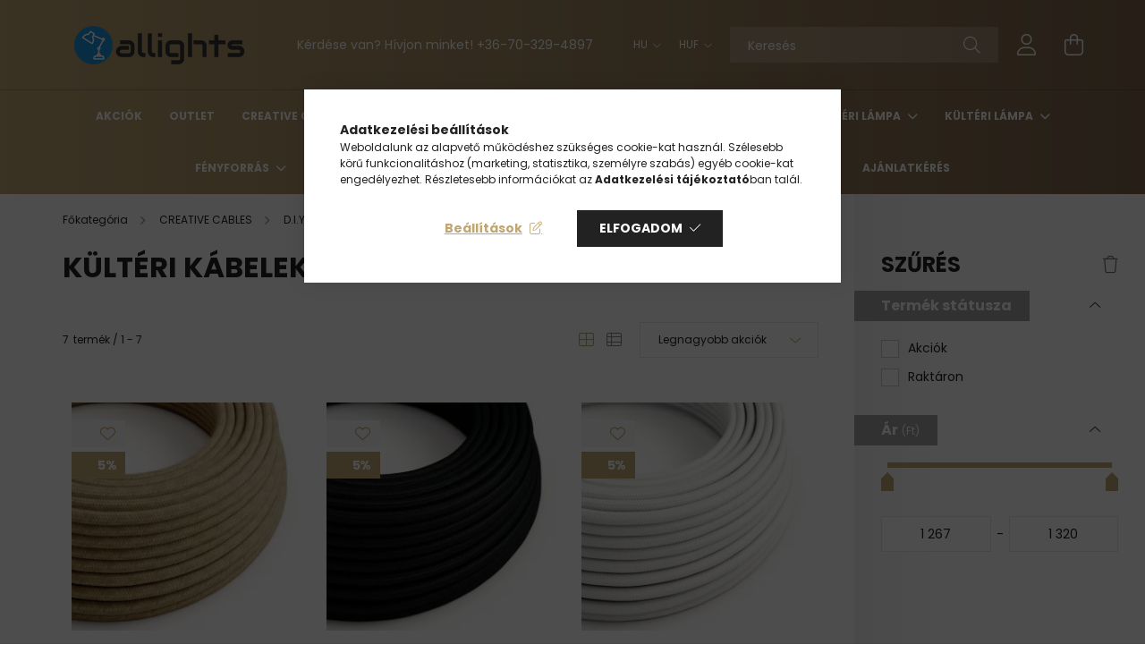

--- FILE ---
content_type: text/html; charset=UTF-8
request_url: https://www.allights.hu/Kulteri-kabelek
body_size: 35486
content:
<!DOCTYPE html>
<html lang="hu">
<head>
    <meta charset="utf-8">
<meta name="description" content="Kültéri kábelek, Elektromos kábel, D.I.Y. lámpa komponensek, CREATIVE CABLES, Allights Design Lámpa Shop">
<meta name="robots" content="index, follow">
<meta http-equiv="X-UA-Compatible" content="IE=Edge">
<meta property="og:site_name" content="Allights Design Lámpa Shop" />
<meta property="og:title" content="Kültéri kábelek - Elektromos kábel - D.I.Y. lámpa komponense">
<meta property="og:description" content="Kültéri kábelek, Elektromos kábel, D.I.Y. lámpa komponensek, CREATIVE CABLES, Allights Design Lámpa Shop">
<meta property="og:type" content="website">
<meta property="og:url" content="https://www.allights.hu/Kulteri-kabelek">
<meta property="og:image" content="https://www.allights.hu/shop_ordered/47918/pic/allights-og-image.png">
<meta name="google-site-verification" content="h6Y4tuSq9Me-MBuQ4fqPCVx7l4vsoJ5Va1artGR_-3A">
<meta name="mobile-web-app-capable" content="yes">
<meta name="apple-mobile-web-app-capable" content="yes">
<meta name="MobileOptimized" content="320">
<meta name="HandheldFriendly" content="true">

<title>Kültéri kábelek - Elektromos kábel - D.I.Y. lámpa komponense</title>


<script>
var service_type="shop";
var shop_url_main="https://www.allights.hu";
var actual_lang="hu";
var money_len="0";
var money_thousend=" ";
var money_dec=",";
var shop_id=47918;
var unas_design_url="https:"+"/"+"/"+"www.allights.hu"+"/"+"!common_design"+"/"+"base"+"/"+"002101"+"/";
var unas_design_code='002101';
var unas_base_design_code='2100';
var unas_design_ver=4;
var unas_design_subver=4;
var unas_shop_url='https://www.allights.hu';
var responsive="yes";
var price_nullcut_disable=1;
var config_plus=new Array();
config_plus['product_tooltip']=1;
config_plus['cart_redirect']=1;
config_plus['money_type']='Ft';
config_plus['money_type_display']='Ft';
config_plus['already_registered_email']=1;
var lang_text=new Array();

var UNAS = UNAS || {};
UNAS.shop={"base_url":'https://www.allights.hu',"domain":'www.allights.hu',"username":'allights.unas.hu',"id":47918,"lang":'hu',"currency_type":'Ft',"currency_code":'HUF',"currency_rate":'1',"currency_length":0,"base_currency_length":0,"canonical_url":'https://www.allights.hu/Kulteri-kabelek'};
UNAS.design={"code":'002101',"page":'product_list'};
UNAS.api_auth="c60860d5ed12a88888fbc707776dde6f";
UNAS.customer={"email":'',"id":0,"group_id":0,"without_registration":0};
UNAS.customer["area_ids"]=[51465];
UNAS.shop["category_id"]="214264";
UNAS.shop["only_private_customer_can_purchase"] = false;
 

UNAS.text = {
    "button_overlay_close": `Bezár`,
    "popup_window": `Felugró ablak`,
    "list": `lista`,
    "updating_in_progress": `frissítés folyamatban`,
    "updated": `frissítve`,
    "is_opened": `megnyitva`,
    "is_closed": `bezárva`,
    "deleted": `törölve`,
    "consent_granted": `hozzájárulás megadva`,
    "consent_rejected": `hozzájárulás elutasítva`,
    "field_is_incorrect": `mező hibás`,
    "error_title": `Hiba!`,
    "product_variants": `termék változatok`,
    "product_added_to_cart": `A termék a kosárba került`,
    "product_added_to_cart_with_qty_problem": `A termékből csak [qty_added_to_cart] [qty_unit] került kosárba`,
    "product_removed_from_cart": `A termék törölve a kosárból`,
    "reg_title_name": `Név`,
    "reg_title_company_name": `Cégnév`,
    "number_of_items_in_cart": `Kosárban lévő tételek száma`,
    "cart_is_empty": `A kosár üres`,
    "cart_updated": `A kosár frissült`
};


UNAS.text["delete_from_compare"]= `Törlés összehasonlításból`;
UNAS.text["comparison"]= `Összehasonlítás`;

UNAS.text["delete_from_favourites"]= `Törlés a kedvencek közül`;
UNAS.text["add_to_favourites"]= `Kedvencekhez`;






window.lazySizesConfig=window.lazySizesConfig || {};
window.lazySizesConfig.loadMode=1;
window.lazySizesConfig.loadHidden=false;

window.dataLayer = window.dataLayer || [];
function gtag(){dataLayer.push(arguments)};
gtag('js', new Date());
</script>

<script src="https://www.allights.hu/!common_packages/jquery/jquery-3.2.1.js?mod_time=1759314984"></script>
<script src="https://www.allights.hu/!common_packages/jquery/plugins/migrate/migrate.js?mod_time=1759314984"></script>
<script src="https://www.allights.hu/!common_packages/jquery/plugins/autocomplete/autocomplete.js?mod_time=1759314984"></script>
<script src="https://www.allights.hu/!common_packages/jquery/plugins/ui/ui_slider-1.11.4.js?mod_time=1759314984"></script>
<script src="https://www.allights.hu/!common_packages/jquery/plugins/ui/ui_touch-punch.js?mod_time=1759314984"></script>
<script src="https://www.allights.hu/!common_packages/jquery/plugins/tools/overlay/overlay.js?mod_time=1759314984"></script>
<script src="https://www.allights.hu/!common_packages/jquery/plugins/tools/toolbox/toolbox.expose.js?mod_time=1759314984"></script>
<script src="https://www.allights.hu/!common_packages/jquery/plugins/lazysizes/lazysizes.min.js?mod_time=1759314984"></script>
<script src="https://www.allights.hu/!common_packages/jquery/plugins/lazysizes/plugins/bgset/ls.bgset.min.js?mod_time=1759314984"></script>
<script src="https://www.allights.hu/!common_packages/jquery/own/shop_common/exploded/common.js?mod_time=1764831093"></script>
<script src="https://www.allights.hu/!common_packages/jquery/own/shop_common/exploded/common_overlay.js?mod_time=1759314984"></script>
<script src="https://www.allights.hu/!common_packages/jquery/own/shop_common/exploded/common_shop_popup.js?mod_time=1759314984"></script>
<script src="https://www.allights.hu/!common_packages/jquery/own/shop_common/exploded/page_product_list.js?mod_time=1759314984"></script>
<script src="https://www.allights.hu/!common_packages/jquery/own/shop_common/exploded/function_favourites.js?mod_time=1759314984"></script>
<script src="https://www.allights.hu/!common_packages/jquery/own/shop_common/exploded/function_compare.js?mod_time=1759314984"></script>
<script src="https://www.allights.hu/!common_packages/jquery/own/shop_common/exploded/function_recommend.js?mod_time=1759314984"></script>
<script src="https://www.allights.hu/!common_packages/jquery/own/shop_common/exploded/function_product_print.js?mod_time=1759314984"></script>
<script src="https://www.allights.hu/!common_packages/jquery/own/shop_common/exploded/function_product_subscription.js?mod_time=1759314984"></script>
<script src="https://www.allights.hu/!common_packages/jquery/own/shop_common/exploded/function_param_filter.js?mod_time=1764233415"></script>
<script src="https://www.allights.hu/!common_packages/jquery/own/shop_common/exploded/function_infinite_scroll.js?mod_time=1759314984"></script>
<script src="https://www.allights.hu/!common_packages/jquery/plugins/hoverintent/hoverintent.js?mod_time=1759314984"></script>
<script src="https://www.allights.hu/!common_packages/jquery/own/shop_tooltip/shop_tooltip.js?mod_time=1759314984"></script>
<script src="https://www.allights.hu/!common_packages/jquery/plugins/waypoints/waypoints-4.0.0.js?mod_time=1759314984"></script>
<script src="https://www.allights.hu/!common_packages/jquery/plugins/responsive_menu/responsive_menu-unas.js?mod_time=1759314984"></script>
<script src="https://www.allights.hu/!common_design/base/002100/main.js?mod_time=1759314986"></script>
<script src="https://www.allights.hu/!common_packages/jquery/plugins/flickity/v3/flickity.pkgd.min.js?mod_time=1759314984"></script>
<script src="https://www.allights.hu/!common_packages/jquery/plugins/toastr/toastr.min.js?mod_time=1759314984"></script>
<script src="https://www.allights.hu/!common_packages/jquery/plugins/tippy/popper-2.4.4.min.js?mod_time=1759314984"></script>
<script src="https://www.allights.hu/!common_packages/jquery/plugins/tippy/tippy-bundle.umd.min.js?mod_time=1759314984"></script>

<link href="https://www.allights.hu/temp/shop_47918_ed78e9015b177e2909a6dcfa9f0a4c38.css?mod_time=1769260454" rel="stylesheet" type="text/css">

<link href="https://www.allights.hu/Kulteri-kabelek" rel="canonical">
<link href="https://www.allights.hu/shop_ordered/47918/design_pic/favicon.ico" rel="shortcut icon">
<script>
        var google_consent=1;
    
        gtag('consent', 'default', {
           'ad_storage': 'denied',
           'ad_user_data': 'denied',
           'ad_personalization': 'denied',
           'analytics_storage': 'denied',
           'functionality_storage': 'denied',
           'personalization_storage': 'denied',
           'security_storage': 'granted'
        });

    
        gtag('consent', 'update', {
           'ad_storage': 'denied',
           'ad_user_data': 'denied',
           'ad_personalization': 'denied',
           'analytics_storage': 'denied',
           'functionality_storage': 'denied',
           'personalization_storage': 'denied',
           'security_storage': 'granted'
        });

        </script>
    <script async src="https://www.googletagmanager.com/gtag/js?id=G-Z18KKSV75Y"></script>    <script>
    gtag('config', 'G-Z18KKSV75Y');

        </script>
        <script>
    var google_analytics=1;

            gtag('event', 'view_item_list', {
              "currency": "HUF",
              "items": [
                                        {
                          "item_id": "CREATIVECABLES-XZ2SN06",
                          "item_name": "  SN06 juta béléssel ellátott elektromos kábel kültéri használatra - Kompatibilis a Modulair Outdoor IP65-tel",
                                                    "item_category": "CREATIVE CABLES/D.I.Y. lámpa komponensek/Elektromos kábel/Kültéri kábelek",                          "price": '1254',
                          "list_position": 1,
                          "list_name": 'CREATIVE CABLES/D.I.Y. lámpa komponensek/Elektromos kábel/Kültéri kábelek'
                      }
                    ,                      {
                          "item_id": "CREATIVECABLES-XZ2SM04",
                          "item_name": "  UV-álló elektromos kábel fekete SM04 szövetbéléssel kültéri használatra - Kompatibilis a Modulair Outdoor IP65-tel",
                                                    "item_category": "CREATIVE CABLES/D.I.Y. lámpa komponensek/Elektromos kábel/Kültéri kábelek",                          "price": '1254',
                          "list_position": 2,
                          "list_name": 'CREATIVE CABLES/D.I.Y. lámpa komponensek/Elektromos kábel/Kültéri kábelek'
                      }
                    ,                      {
                          "item_id": "CREATIVECABLES-XZ2SM01",
                          "item_name": "  UV-ellenálló elektromos kábel fehér SM01 szövetbéléssel kültéri használatra – Kompatibilis a Modulair Outdoor IP65-tel",
                                                    "item_category": "CREATIVE CABLES/D.I.Y. lámpa komponensek/Elektromos kábel/Kültéri kábelek",                          "price": '1254',
                          "list_position": 3,
                          "list_name": 'CREATIVE CABLES/D.I.Y. lámpa komponensek/Elektromos kábel/Kültéri kábelek'
                      }
                    ,                      {
                          "item_id": "CREATIVECABLES-XZ2SM09",
                          "item_name": "  UV-álló elektromos kábel piros SM09 szövetbéléssel kültéri használatra - Kompatibilis a Modulair Outdoor IP65-tel",
                                                    "item_category": "CREATIVE CABLES/D.I.Y. lámpa komponensek/Elektromos kábel/Kültéri kábelek",                          "price": '1254',
                          "list_position": 4,
                          "list_name": 'CREATIVE CABLES/D.I.Y. lámpa komponensek/Elektromos kábel/Kültéri kábelek'
                      }
                    ,                      {
                          "item_id": "CREATIVECABLES-XZ2SN04",
                          "item_name": "  UV-álló elektromos kábel természetes barna SN04 lenbéléssel kültéri használatra - Kompatibilis a Modulair Outdoor IP65-tel",
                                                    "item_category": "CREATIVE CABLES/D.I.Y. lámpa komponensek/Elektromos kábel/Kültéri kábelek",                          "price": '1254',
                          "list_position": 5,
                          "list_name": 'CREATIVE CABLES/D.I.Y. lámpa komponensek/Elektromos kábel/Kültéri kábelek'
                      }
                    ,                      {
                          "item_id": "CREATIVECABLES-XZ2SN02",
                          "item_name": "  UV-ellenálló elektromos kábel természetes szürke SN02 lenbéléssel kültéri használatra - Kompatibilis a Modulair Outdoor IP65-tel",
                                                    "item_category": "CREATIVE CABLES/D.I.Y. lámpa komponensek/Elektromos kábel/Kültéri kábelek",                          "price": '1254',
                          "list_position": 6,
                          "list_name": 'CREATIVE CABLES/D.I.Y. lámpa komponensek/Elektromos kábel/Kültéri kábelek'
                      }
                    ,                      {
                          "item_id": "CREATIVECABLES-XZ2SX08",
                          "item_name": "  UV-ellenálló elektromos kábel zöld Pixel Bronte SX08 pamut béléssel kültéri használatra - Kompatibilis a Modulair Outdoor IP65-tel",
                                                    "item_category": "CREATIVE CABLES/D.I.Y. lámpa komponensek/Elektromos kábel/Kültéri kábelek",                          "price": '1254',
                          "list_position": 7,
                          "list_name": 'CREATIVE CABLES/D.I.Y. lámpa komponensek/Elektromos kábel/Kültéri kábelek'
                      }
                                  ],
              'non_interaction': true
        });
           </script>
           <script>
        gtag('config', 'AW-1024377460',{'allow_enhanced_conversions':true});
                </script>
            <script>
        var google_ads=1;

                gtag('event','remarketing', {
            'ecomm_pagetype': 'category',
            'ecomm_prodid': ["CREATIVECABLES-XZ2SN06","CREATIVECABLES-XZ2SM04","CREATIVECABLES-XZ2SM01","CREATIVECABLES-XZ2SM09","CREATIVECABLES-XZ2SN04","CREATIVECABLES-XZ2SN02","CREATIVECABLES-XZ2SX08"]        });
            </script>
    
    <script>
    var facebook_pixel=1;
    /* <![CDATA[ */
        !function(f,b,e,v,n,t,s){if(f.fbq)return;n=f.fbq=function(){n.callMethod?
            n.callMethod.apply(n,arguments):n.queue.push(arguments)};if(!f._fbq)f._fbq=n;
            n.push=n;n.loaded=!0;n.version='2.0';n.queue=[];t=b.createElement(e);t.async=!0;
            t.src=v;s=b.getElementsByTagName(e)[0];s.parentNode.insertBefore(t,s)}(window,
                document,'script','//connect.facebook.net/en_US/fbevents.js');

        fbq('init', '255184528755193');
                fbq('track', 'PageView', {}, {eventID:'PageView.aXVSNvCUGrIRrNUeE8rIbAAASzc'});
        
        $(document).ready(function() {
            $(document).on("addToCart", function(event, product_array){
                facebook_event('AddToCart',{
					content_name: product_array.name,
					content_category: product_array.category,
					content_ids: [product_array.sku],
					contents: [{'id': product_array.sku, 'quantity': product_array.qty}],
					content_type: 'product',
					value: product_array.price,
					currency: 'HUF'
				}, {eventID:'AddToCart.' + product_array.event_id});
            });

            $(document).on("addToFavourites", function(event, product_array){
                facebook_event('AddToWishlist', {
                    content_ids: [product_array.sku],
                    content_type: 'product'
                }, {eventID:'AddToFavourites.' + product_array.event_id});
            });
        });

    /* ]]> */
    </script>
<script>
(function(i,s,o,g,r,a,m){i['BarionAnalyticsObject']=r;i[r]=i[r]||function(){
    (i[r].q=i[r].q||[]).push(arguments)},i[r].l=1*new Date();a=s.createElement(o),
    m=s.getElementsByTagName(o)[0];a.async=1;a.src=g;m.parentNode.insertBefore(a,m)
})(window, document, 'script', 'https://pixel.barion.com/bp.js', 'bp');
                    
bp('init', 'addBarionPixelId', 'BP-PywfocjJVn-F0');
</script>
<noscript><img height='1' width='1' style='display:none' alt='' src='https://pixel.barion.com/a.gif?__ba_pixel_id=BP-PywfocjJVn-F0&ev=contentView&noscript=1'/></noscript>
<script>

 ;(function() {
  const script = document.createElement('script');
  script.src = 'https://widget.molin.ai/shop-ai.js?w=uyu6peql';
  script.type = 'module';
  document.head.appendChild(script);
})();



  document.getElementById("copyCoupon").addEventListener("click", function() {
    const couponCode = "ALLIGHTS10";
    navigator.clipboard.writeText(couponCode).then(() => {
      const message = document.getElementById("copyMessage");
      message.style.display = "block";
      setTimeout(() => {
        message.style.display = "none";
      }, 3000);
    }).catch(err => {
      alert("Hiba történt a kód másolásakor. Kérlek, próbáld újra!");
    });
  });


</script>


    <meta content="width=device-width, initial-scale=1.0" name="viewport" />
    <link rel="preconnect" href="https://fonts.gstatic.com">
    <link rel="preload" href="https://fonts.googleapis.com/css2?family=Poppins:wght@400;700&display=swap" as="style" />
    <link rel="stylesheet" href="https://fonts.googleapis.com/css2?family=Poppins:wght@400;700&display=swap" media="print" onload="this.media='all'">
    <noscript>
        <link rel="stylesheet" href="https://fonts.googleapis.com/css2?family=Poppins:wght@400;700&display=swap" />
    </noscript>
    
    
    
    
    

    
    
    
            
        
        
        
        
        
    
    
</head>




<body class='design_ver4 design_subver1 design_subver2 design_subver3 design_subver4' id="ud_shop_art">
<div id="image_to_cart" style="display:none; position:absolute; z-index:100000;"></div>
<div class="overlay_common overlay_warning" id="overlay_cart_add"></div>
<script>$(document).ready(function(){ overlay_init("cart_add",{"onBeforeLoad":false}); });</script>
<div class="overlay_common overlay_dialog" id="overlay_save_filter"></div>
<script>$(document).ready(function(){ overlay_init("save_filter",{"closeOnEsc":true,"closeOnClick":true}); });</script>
<div id="overlay_login_outer"></div>	
	<script>
	$(document).ready(function(){
	    var login_redir_init="";

		$("#overlay_login_outer").overlay({
			onBeforeLoad: function() {
                var login_redir_temp=login_redir_init;
                if (login_redir_act!="") {
                    login_redir_temp=login_redir_act;
                    login_redir_act="";
                }

									$.ajax({
						type: "GET",
						async: true,
						url: "https://www.allights.hu/shop_ajax/ajax_popup_login.php",
						data: {
							shop_id:"47918",
							lang_master:"hu",
                            login_redir:login_redir_temp,
							explicit:"ok",
							get_ajax:"1"
						},
						success: function(data){
							$("#overlay_login_outer").html(data);
							if (unas_design_ver >= 5) $("#overlay_login_outer").modal('show');
							$('#overlay_login1 input[name=shop_pass_login]').keypress(function(e) {
								var code = e.keyCode ? e.keyCode : e.which;
								if(code.toString() == 13) {		
									document.form_login_overlay.submit();		
								}	
							});	
						}
					});
								},
			top: 50,
			mask: {
	color: "#000000",
	loadSpeed: 200,
	maskId: "exposeMaskOverlay",
	opacity: 0.7
},
			closeOnClick: (config_plus['overlay_close_on_click_forced'] === 1),
			onClose: function(event, overlayIndex) {
				$("#login_redir").val("");
			},
			load: false
		});
		
			});
	function overlay_login() {
		$(document).ready(function(){
			$("#overlay_login_outer").overlay().load();
		});
	}
	function overlay_login_remind() {
        if (unas_design_ver >= 5) {
            $("#overlay_remind").overlay().load();
        } else {
            $(document).ready(function () {
                $("#overlay_login_outer").overlay().close();
                setTimeout('$("#overlay_remind").overlay().load();', 250);
            });
        }
	}

    var login_redir_act="";
    function overlay_login_redir(redir) {
        login_redir_act=redir;
        $("#overlay_login_outer").overlay().load();
    }
	</script>  
	<div class="overlay_common overlay_info" id="overlay_remind"></div>
<script>$(document).ready(function(){ overlay_init("remind",[]); });</script>

	<script>
    	function overlay_login_error_remind() {
		$(document).ready(function(){
			load_login=0;
			$("#overlay_error").overlay().close();
			setTimeout('$("#overlay_remind").overlay().load();', 250);	
		});
	}
	</script>  
	<div class="overlay_common overlay_info" id="overlay_newsletter"></div>
<script>$(document).ready(function(){ overlay_init("newsletter",[]); });</script>

<script>
function overlay_newsletter() {
    $(document).ready(function(){
        $("#overlay_newsletter").overlay().load();
    });
}
</script>
<div class="overlay_common overlay_info" id="overlay_product_subscription"></div>
<script>$(document).ready(function(){ overlay_init("product_subscription",[]); });</script>
<div class="overlay_common overlay_error" id="overlay_script"></div>
<script>$(document).ready(function(){ overlay_init("script",[]); });</script>
<style> .grecaptcha-badge { display: none !important; } </style>     <script>
    $(document).ready(function() {
        $.ajax({
            type: "GET",
            url: "https://www.allights.hu/shop_ajax/ajax_stat.php",
            data: {master_shop_id:"47918",get_ajax:"1"}
        });
    });
    </script>
    

<div id="container" class="no-slideshow  page_shop_art_214264  js-ajax-filter-box-checking filter-exists">
            <header class="header position-relative">
            
            <div class="header-inner">
                <div class="header-container container">
                    <div class="row gutters-5 flex-nowrap justify-content-center align-items-center">
                            <div id="header_logo_img" class="js-element logo col-auto flex-shrink-1 order-2 order-xl-1" data-element-name="header_logo">
        <div class="header_logo-img-container">
            <div class="header_logo-img-wrapper">
                                                            <a href="https://www.allights.hu/">                        <picture>
                                                                                    <img                                  width="217" height="45"
                                                                  src="https://www.allights.hu/!common_design/custom/allights.unas.hu/element/layout_hu_header_logo-300x80_1_default.png?time=1714497888"
                                 srcset="https://www.allights.hu/!common_design/custom/allights.unas.hu/element/layout_hu_header_logo-300x80_1_default.png?time=1714497888 1x, https://www.allights.hu/!common_design/custom/allights.unas.hu/element/layout_hu_header_logo-300x80_1_default_retina.png?time=1714497888 2x"
                                 alt="Allights.hu"/>
                        </picture>
                        </a>                                                </div>
        </div>
    </div>


                        <div class="header__left col-auto col-xl order-1 order-xl-2">
                            <div class="d-flex align-items-center justify-content-center">
                                <button type="button" class="hamburger__btn js-hamburger-btn dropdown--btn d-xl-none" id="hamburger__btn" aria-label="hamburger button" data-btn-for=".hamburger__dropdown">
                                    <span class="hamburger__btn-icon icon--hamburger"></span>
                                </button>
                                    <div class="js-element header_text_section_2 d-none d-xl-block" data-element-name="header_text_section_2">
        <div class="element__content ">
                            <div class="element__html slide-1"><p>Kérdése van? Hívjon minket! <a href='tel:+36703294897'>+36-70-329-4897</a></p></div>
                    </div>
    </div>

                            </div>
                        </div>

                        <div class="header__right col col-xl-auto order-3 py-3 py-lg-5">
                            <div class="d-flex align-items-center justify-content-end">
                                    <div class="lang-box-desktop flex-shrink-0">
        <div class="lang-select-group form-group form-select-group mb-0">
            <select class="form-control border-0 lang-select" aria-label="Nyelv váltás" name="change_lang" onchange="location.href='https://www.allights.hu'+this.value">
                                <option value="/Kulteri-kabelek" selected="selected">HU</option>
                                <option value="/en/Kulteri-kabelek">EN</option>
                            </select>
        </div>
    </div>
    
                                    <div class="currency-box-desktop flex-shrink-0">
        <form action="https://www.allights.hu/shop_moneychange.php" name="form_moneychange" method="post"><input name="file_back" type="hidden" value="/Kulteri-kabelek">
            <div class="currency-select-group form-group form-select-group mb-0">
                <select class="form-control border-0 money-select" name="session_money_select" id="session_money_select2" onchange="document.form_moneychange.submit();">
                    <option value="-1" selected="selected">HUF</option>
                                            <option value="0">EUR</option>
                                    </select>
            </div>
        </form>
            </div>

                                <div class="search-open-btn d-block d-lg-none icon--search text-center" onclick="toggleSearch();"></div>
                                <div class="search__container">
                                    <div class="search-box position-relative ml-auto container px-0 browser-is-chrome" id="box_search_content">
    <form name="form_include_search" id="form_include_search" action="https://www.allights.hu/shop_search.php" method="get">
        <div class="box-search-group mb-0">
            <input data-stay-visible-breakpoint="992" name="search" id="box_search_input" value=""
                   aria-label="Keresés" pattern=".{3,100}" title="Hosszabb kereső kifejezést írjon be!" placeholder="Keresés"
                   type="text" maxlength="100" class="ac_input form-control js-search-input" autocomplete="off" required            >
            <div class="search-box__search-btn-outer input-group-append" title="Keresés">
                <button class="search-btn" aria-label="Keresés">
                    <span class="search-btn-icon icon--search"></span>
                </button>
            </div>
            <div class="search__loading">
                <div class="loading-spinner--small"></div>
            </div>
        </div>
        <div class="search-box__mask"></div>
    </form>
    <div class="ac_results"></div>
</div>
<script>
    $(document).ready(function(){
        $(document).on('smartSearchInputLoseFocus', function(){
            if ($('.js-search-smart-autocomplete').length>0) {
                setTimeout(function(){
                    let height = $(window).height() - ($('.js-search-smart-autocomplete').offset().top - $(window).scrollTop()) - 20;
                    $('.search-smart-autocomplete').css('max-height', height + 'px');
                }, 300);
            }
        });
    });
</script>



                                </div>
                                <div class="profil__container">
                                                <div class="profile">
            <button type="button" class="profile__btn js-profile-btn dropdown--btn" id="profile__btn" data-orders="https://www.allights.hu/shop_order_track.php" aria-label="profile button" data-btn-for=".profile__dropdown">
                <span class="profile__btn-icon icon--head"></span>
            </button>
        </div>
    
                                </div>
                                <div class="cart-box__container pr-3 pr-xl-0">
                                    <button class="cart-box__btn dropdown--btn" aria-label="cart button" type="button" data-btn-for=".cart-box__dropdown">
                                        <span class="cart-box__btn-icon icon--cart">
                                                <span id='box_cart_content' class='cart-box'>            </span>
                                        </span>
                                    </button>
                                </div>
                            </div>
                        </div>
                    </div>
                </div>
            </div>
                            <div class="header-menus d-none d-xl-block">
                    <div class="container text-center position-relative">
                        <ul class="main-menus d-none d-lg-flex justify-content-center text-left js-main-menus-content cat-menus level-0 plus-menus level-0" data-level="0">
                                <li class='cat-menu  is-spec-item js-cat-menu-akcio' data-id="akcio">

        <span class="cat-menu__name font-weight-bold">
                            <a class='cat-menu__link font-weight-bold' href='https://www.allights.hu/shop_artspec.php?artspec=1' >
                            Akciók            </a>
        </span>

            </li>
    <li class='cat-menu  js-cat-menu-634751' data-id="634751">

        <span class="cat-menu__name font-weight-bold">
                            <a class='cat-menu__link font-weight-bold' href='https://www.allights.hu/Outlet' >
                            Outlet            </a>
        </span>

            </li>
    <li class='cat-menu  has-child js-cat-menu-226662' data-id="226662">

        <span class="cat-menu__name font-weight-bold">
                            <a class='cat-menu__link font-weight-bold' href='https://www.allights.hu/Do-It-Yourself' >
                            CREATIVE CABLES            </a>
        </span>

        			    <div class="cat-menu__sublist js-sublist level-1 ">
        <div class="sublist-inner js-sublist-inner ps__child--consume">
            <div class="cat-menu__sublist-inner d-flex">
                <div class="flex-grow-1">
                    <ul class="cat-menus level-1 row" data-level="cat-level-1">
                                                    <li class="col-2 mb-5 cat-menu has-child js-cat-menu-378086" data-id="378086">
                                <span class="cat-menu__name text-uppercase font-weight-bold" >
                                    <a class="cat-menu__link" href="https://www.allights.hu/D-I-Y-lampa-komponensek" >
                                    D.I.Y. lámpa komponensek
                                                                            </a>
                                </span>
                                                                        <div class="cat-menu__list level-2">
        <ul class="cat-menus level-2" data-level="cat-level-2">
                            <li class="cat-menu js-cat-menu-243858" data-id="243858">
                    <span class="cat-menu__name" >
                        <a class="cat-menu__link" href="https://www.allights.hu/Mennyezeti-rozsa" >                        Mennyezeti rózsa
                                                    </a>                    </span>
                                    </li>
                            <li class="cat-menu js-cat-menu-985622" data-id="985622">
                    <span class="cat-menu__name" >
                        <a class="cat-menu__link" href="https://www.allights.hu/Foglalatok" >                        Foglalatok
                                                    </a>                    </span>
                                    </li>
                            <li class="cat-menu js-cat-menu-856978" data-id="856978">
                    <span class="cat-menu__name" >
                        <a class="cat-menu__link" href="https://www.allights.hu/Elektromos-kabel" >                        Elektromos kábel
                                                    </a>                    </span>
                                    </li>
                            <li class="cat-menu js-cat-menu-230699" data-id="230699">
                    <span class="cat-menu__name" >
                        <a class="cat-menu__link" href="https://www.allights.hu/Lampaburak" >                        Lámpaburák
                                                    </a>                    </span>
                                    </li>
                            <li class="cat-menu js-cat-menu-520334" data-id="520334">
                    <span class="cat-menu__name" >
                        <a class="cat-menu__link" href="https://www.allights.hu/Kabelrogzito" >                        Kábelrögzítő
                                                    </a>                    </span>
                                    </li>
                            <li class="cat-menu js-cat-menu-383336" data-id="383336">
                    <span class="cat-menu__name" >
                        <a class="cat-menu__link" href="https://www.allights.hu/Kapcsolok-es-Fenyeroszabalyzok" >                        Kapcsolók és Fényerőszabályzók
                                                    </a>                    </span>
                                    </li>
                                </ul>
    </div>


                                                            </li>
                                                    <li class="col-2 mb-5 cat-menu has-child js-cat-menu-694663" data-id="694663">
                                <span class="cat-menu__name text-uppercase font-weight-bold" >
                                    <a class="cat-menu__link" href="https://www.allights.hu/D-I-Y-lampa-rendszerek" >
                                    D.I.Y. lámpa rendszerek
                                                                            </a>
                                </span>
                                                                        <div class="cat-menu__list level-2">
        <ul class="cat-menus level-2" data-level="cat-level-2">
                            <li class="cat-menu js-cat-menu-803935" data-id="803935">
                    <span class="cat-menu__name" >
                        <a class="cat-menu__link" href="https://www.allights.hu/EIVA-Kulteri-IP65" >                        EIVA Kültéri IP65
                                                    </a>                    </span>
                                    </li>
                            <li class="cat-menu js-cat-menu-573867" data-id="573867">
                    <span class="cat-menu__name" >
                        <a class="cat-menu__link" href="https://www.allights.hu/FILE-Rendszer" >                        FILÉ Rendszer
                                                    </a>                    </span>
                                    </li>
                            <li class="cat-menu js-cat-menu-751843" data-id="751843">
                    <span class="cat-menu__name" >
                        <a class="cat-menu__link" href="https://www.allights.hu/LUMET-IP44-rendszer" >                        LUMET IP44 rendszer
                                                    </a>                    </span>
                                    </li>
                            <li class="cat-menu js-cat-menu-479897" data-id="479897">
                    <span class="cat-menu__name" >
                        <a class="cat-menu__link" href="https://www.allights.hu/TUBES-Rendszer" >                        TUBES Rendszer
                                                    </a>                    </span>
                                    </li>
                            <li class="cat-menu js-cat-menu-503863" data-id="503863">
                    <span class="cat-menu__name" >
                        <a class="cat-menu__link" href="https://www.allights.hu/SI-System" >                        SI! System
                                                    </a>                    </span>
                                    </li>
                            <li class="cat-menu js-cat-menu-446165" data-id="446165">
                    <span class="cat-menu__name" >
                        <a class="cat-menu__link" href="https://www.allights.hu/EU-Standard" >                        EU Standard
                                                    </a>                    </span>
                                    </li>
                            <li class="cat-menu js-cat-menu-597129" data-id="597129">
                    <span class="cat-menu__name" >
                        <a class="cat-menu__link" href="https://www.allights.hu/UK-Standard" >                        UK Standard
                                                    </a>                    </span>
                                    </li>
                                        <li class="cat-menu">
                    <a class="cat-menu__link cat-menu__all-cat font-s icon--a-chevron-right" href="https://www.allights.hu/D-I-Y-lampa-rendszerek">További kategóriák</a>
                </li>
                    </ul>
    </div>


                                                            </li>
                                                    <li class="col-2 mb-5 cat-menu js-cat-menu-744554" data-id="744554">
                                <span class="cat-menu__name text-uppercase font-weight-bold" >
                                    <a class="cat-menu__link" href="https://www.allights.hu/Extensions-and-Height-Regulators" >
                                    Hosszabbítók és magasságszabályozók
                                                                            </a>
                                </span>
                                                            </li>
                                                    <li class="col-2 mb-5 cat-menu js-cat-menu-174796" data-id="174796">
                                <span class="cat-menu__name text-uppercase font-weight-bold" >
                                    <a class="cat-menu__link" href="https://www.allights.hu/Lighting-cables" >
                                    Világítási kábelek
                                                                            </a>
                                </span>
                                                            </li>
                                                    <li class="col-2 mb-5 cat-menu js-cat-menu-801834" data-id="801834">
                                <span class="cat-menu__name text-uppercase font-weight-bold" >
                                    <a class="cat-menu__link" href="https://www.allights.hu/Wall-fixture" >
                                    Fali rögzítők
                                                                            </a>
                                </span>
                                                            </li>
                                                    <li class="col-2 mb-5 cat-menu js-cat-menu-412071" data-id="412071">
                                <span class="cat-menu__name text-uppercase font-weight-bold" >
                                    <a class="cat-menu__link" href="https://www.allights.hu/Large-Section-Cables" >
                                    Nagy keresztmetszetű kábelek
                                                                            </a>
                                </span>
                                                            </li>
                                                    <li class="col-2 mb-5 cat-menu js-cat-menu-358076" data-id="358076">
                                <span class="cat-menu__name text-uppercase font-weight-bold" >
                                    <a class="cat-menu__link" href="https://www.allights.hu/spl/358076/UL-tanusitvannyal" >
                                    UL tanúsítvánnyal
                                                                            </a>
                                </span>
                                                            </li>
                                                    <li class="col-2 mb-5 cat-menu js-cat-menu-867269" data-id="867269">
                                <span class="cat-menu__name text-uppercase font-weight-bold" >
                                    <a class="cat-menu__link" href="https://www.allights.hu/Rope-cables" >
                                    Kötélkábelek
                                                                            </a>
                                </span>
                                                            </li>
                                                    <li class="col-2 mb-5 cat-menu js-cat-menu-894781" data-id="894781">
                                <span class="cat-menu__name text-uppercase font-weight-bold" >
                                    <a class="cat-menu__link" href="https://www.allights.hu/Connectors-and-cable-clamps" >
                                    Csatlakozók és kábelbilincsek
                                                                            </a>
                                </span>
                                                            </li>
                                                    <li class="col-2 mb-5 cat-menu js-cat-menu-224386" data-id="224386">
                                <span class="cat-menu__name text-uppercase font-weight-bold" >
                                    <a class="cat-menu__link" href="https://www.allights.hu/Cable-conduits-with-fabric-lining" >
                                    Szövetbélésű kábelcsatornák
                                                                            </a>
                                </span>
                                                            </li>
                                                    <li class="col-2 mb-5 cat-menu js-cat-menu-147045" data-id="147045">
                                <span class="cat-menu__name text-uppercase font-weight-bold" >
                                    <a class="cat-menu__link" href="https://www.allights.hu/Boxes-and-accessories" >
                                    Dobozok és kiegészítők
                                                                            </a>
                                </span>
                                                            </li>
                                                    <li class="col-2 mb-5 cat-menu js-cat-menu-807356" data-id="807356">
                                <span class="cat-menu__name text-uppercase font-weight-bold" >
                                    <a class="cat-menu__link" href="https://www.allights.hu/LUMET-Accessories-for-outdoor-string-lights" >
                                    LUMET Kiegészítők kültéri fényfüzérekhez
                                                                            </a>
                                </span>
                                                            </li>
                                                    <li class="col-2 mb-5 cat-menu js-cat-menu-892080" data-id="892080">
                                <span class="cat-menu__name text-uppercase font-weight-bold" >
                                    <a class="cat-menu__link" href="https://www.allights.hu/String-light-cables" >
                                    Fényfüzér kábelek
                                                                            </a>
                                </span>
                                                            </li>
                                                    <li class="col-2 mb-5 cat-menu js-cat-menu-351330" data-id="351330">
                                <span class="cat-menu__name text-uppercase font-weight-bold" >
                                    <a class="cat-menu__link" href="https://www.allights.hu/Other-accessories" >
                                    Egyéb kiegészítők
                                                                            </a>
                                </span>
                                                            </li>
                                                    <li class="col-2 mb-5 cat-menu js-cat-menu-522717" data-id="522717">
                                <span class="cat-menu__name text-uppercase font-weight-bold" >
                                    <a class="cat-menu__link" href="https://www.allights.hu/US-Components" >
                                    Amerikai alkatrészek
                                                                            </a>
                                </span>
                                                            </li>
                                                    <li class="col-2 mb-5 cat-menu js-cat-menu-411252" data-id="411252">
                                <span class="cat-menu__name text-uppercase font-weight-bold" >
                                    <a class="cat-menu__link" href="https://www.allights.hu/Bracelets" >
                                    Karkötők
                                                                            </a>
                                </span>
                                                            </li>
                                                    <li class="col-2 mb-5 cat-menu js-cat-menu-888973" data-id="888973">
                                <span class="cat-menu__name text-uppercase font-weight-bold" >
                                    <a class="cat-menu__link" href="https://www.allights.hu/Rose-One-kit" >
                                    Rose-One készlet
                                                                            </a>
                                </span>
                                                            </li>
                                                    <li class="col-2 mb-5 cat-menu js-cat-menu-319322" data-id="319322">
                                <span class="cat-menu__name text-uppercase font-weight-bold" >
                                    <a class="cat-menu__link" href="https://www.allights.hu/File-System-accessories" >
                                    Filé System kiegészítők
                                                                            </a>
                                </span>
                                                            </li>
                                                    <li class="col-2 mb-5 cat-menu js-cat-menu-401752" data-id="401752">
                                <span class="cat-menu__name text-uppercase font-weight-bold" >
                                    <a class="cat-menu__link" href="https://www.allights.hu/File-System-kit" >
                                    Filé System készlet
                                                                            </a>
                                </span>
                                                            </li>
                                                    <li class="col-2 mb-5 cat-menu js-cat-menu-186264" data-id="186264">
                                <span class="cat-menu__name text-uppercase font-weight-bold" >
                                    <a class="cat-menu__link" href="https://www.allights.hu/Ceiling-and-wall-lights" >
                                    Mennyezeti és fali lámpák
                                                                            </a>
                                </span>
                                                            </li>
                                                    <li class="col-2 mb-5 cat-menu js-cat-menu-755206" data-id="755206">
                                <span class="cat-menu__name text-uppercase font-weight-bold" >
                                    <a class="cat-menu__link" href="https://www.allights.hu/One-hole-ceiling-roses" >
                                    Egylyukú mennyezeti rozetták
                                                                            </a>
                                </span>
                                                            </li>
                                                    <li class="col-2 mb-5 cat-menu js-cat-menu-520179" data-id="520179">
                                <span class="cat-menu__name text-uppercase font-weight-bold" >
                                    <a class="cat-menu__link" href="https://www.allights.hu/Multi-hole-ceiling-roses" >
                                    Többlyukú mennyezeti rozetták
                                                                            </a>
                                </span>
                                                            </li>
                                                    <li class="col-2 mb-5 cat-menu js-cat-menu-851242" data-id="851242">
                                <span class="cat-menu__name text-uppercase font-weight-bold" >
                                    <a class="cat-menu__link" href="https://www.allights.hu/Side-hole-ceiling-roses" >
                                    Oldalsó lyukú mennyezeti rozetták
                                                                            </a>
                                </span>
                                                            </li>
                                                    <li class="col-2 mb-5 cat-menu js-cat-menu-110198" data-id="110198">
                                <span class="cat-menu__name text-uppercase font-weight-bold" >
                                    <a class="cat-menu__link" href="https://www.allights.hu/Naked-bulb-lamp-holders" >
                                    Csupasz izzó lámpafoglalatok
                                                                            </a>
                                </span>
                                                            </li>
                                                    <li class="col-2 mb-5 cat-menu js-cat-menu-765603" data-id="765603">
                                <span class="cat-menu__name text-uppercase font-weight-bold" >
                                    <a class="cat-menu__link" href="https://www.allights.hu/Lamp-holders-for-lampshades" >
                                    Lámpaernyőkhöz való lámpafoglalatok
                                                                            </a>
                                </span>
                                                            </li>
                                                    <li class="col-2 mb-5 cat-menu js-cat-menu-355457" data-id="355457">
                                <span class="cat-menu__name text-uppercase font-weight-bold" >
                                    <a class="cat-menu__link" href="https://www.allights.hu/Lamp-holders-with-switches" >
                                    Kapcsolóval ellátott lámpafoglalatok
                                                                            </a>
                                </span>
                                                            </li>
                                                    <li class="col-2 mb-5 cat-menu js-cat-menu-658447" data-id="658447">
                                <span class="cat-menu__name text-uppercase font-weight-bold" >
                                    <a class="cat-menu__link" href="https://www.allights.hu/Cages-and-lampshades" >
                                    Ketrecek és lámpaernyők
                                                                            </a>
                                </span>
                                                            </li>
                                                    <li class="col-2 mb-5 cat-menu js-cat-menu-158636" data-id="158636">
                                <span class="cat-menu__name text-uppercase font-weight-bold" >
                                    <a class="cat-menu__link" href="https://www.allights.hu/spl/158636/Spotlampak" >
                                    Spotlámpák
                                                                            </a>
                                </span>
                                                            </li>
                                                    <li class="col-2 mb-5 cat-menu js-cat-menu-970081" data-id="970081">
                                <span class="cat-menu__name text-uppercase font-weight-bold" >
                                    <a class="cat-menu__link" href="https://www.allights.hu/Pendant-lamps" >
                                    Függesztett lámpák
                                                                            </a>
                                </span>
                                                            </li>
                                                    <li class="col-2 mb-5 cat-menu js-cat-menu-595351" data-id="595351">
                                <span class="cat-menu__name text-uppercase font-weight-bold" >
                                    <a class="cat-menu__link" href="https://www.allights.hu/Systems" >
                                    Rendszerek
                                                                            </a>
                                </span>
                                                            </li>
                                                    <li class="col-2 mb-5 cat-menu js-cat-menu-971293" data-id="971293">
                                <span class="cat-menu__name text-uppercase font-weight-bold" >
                                    <a class="cat-menu__link" href="https://www.allights.hu/Spotlight-Lamps" >
                                    Spotlight Lamps
                                                                            </a>
                                </span>
                                                            </li>
                                                    <li class="col-2 mb-5 cat-menu js-cat-menu-107613" data-id="107613">
                                <span class="cat-menu__name text-uppercase font-weight-bold" >
                                    <a class="cat-menu__link" href="https://www.allights.hu/Outdoor-cables" >
                                    Kültéri kábelek
                                                                            </a>
                                </span>
                                                            </li>
                                                    <li class="col-2 mb-5 cat-menu js-cat-menu-407946" data-id="407946">
                                <span class="cat-menu__name text-uppercase font-weight-bold" >
                                    <a class="cat-menu__link" href="https://www.allights.hu/EIVA-components" >
                                    EIVA alkatrészek
                                                                            </a>
                                </span>
                                                            </li>
                                                    <li class="col-2 mb-5 cat-menu js-cat-menu-567245" data-id="567245">
                                <span class="cat-menu__name text-uppercase font-weight-bold" >
                                    <a class="cat-menu__link" href="https://www.allights.hu/Modulair-lamps" >
                                    Moduláris lámpák
                                                                            </a>
                                </span>
                                                            </li>
                                                    <li class="col-2 mb-5 cat-menu js-cat-menu-603201" data-id="603201">
                                <span class="cat-menu__name text-uppercase font-weight-bold" >
                                    <a class="cat-menu__link" href="https://www.allights.hu/Table-Lamps" >
                                    Asztali lámpák
                                                                            </a>
                                </span>
                                                            </li>
                                                    <li class="col-2 mb-5 cat-menu js-cat-menu-534920" data-id="534920">
                                <span class="cat-menu__name text-uppercase font-weight-bold" >
                                    <a class="cat-menu__link" href="https://www.allights.hu/Add-on-modules-Spostaluce" >
                                    Kiegészítő modulok Spostaluce
                                                                            </a>
                                </span>
                                                            </li>
                                                    <li class="col-2 mb-5 cat-menu js-cat-menu-743468" data-id="743468">
                                <span class="cat-menu__name text-uppercase font-weight-bold" >
                                    <a class="cat-menu__link" href="https://www.allights.hu/LUMET-Outdoor-string-lights" >
                                    LUMET Kültéri fényfüzérek
                                                                            </a>
                                </span>
                                                            </li>
                                                    <li class="col-2 mb-5 cat-menu js-cat-menu-304715" data-id="304715">
                                <span class="cat-menu__name text-uppercase font-weight-bold" >
                                    <a class="cat-menu__link" href="https://www.allights.hu/XXL-ceiling-roses" >
                                    XXL mennyezeti rozetták
                                                                            </a>
                                </span>
                                                            </li>
                                                    <li class="col-2 mb-5 cat-menu js-cat-menu-954227" data-id="954227">
                                <span class="cat-menu__name text-uppercase font-weight-bold" >
                                    <a class="cat-menu__link" href="https://www.allights.hu/Wall-Ceiling-fixtures-and-Cable-Clamps" >
                                    Fali és mennyezeti rögzítők és kábelbilincsek
                                                                            </a>
                                </span>
                                                            </li>
                                                    <li class="col-2 mb-5 cat-menu js-cat-menu-984957" data-id="984957">
                                <span class="cat-menu__name text-uppercase font-weight-bold" >
                                    <a class="cat-menu__link" href="https://www.allights.hu/Lamps-with-plug" >
                                    Dugós lámpák
                                                                            </a>
                                </span>
                                                            </li>
                                                    <li class="col-2 mb-5 cat-menu js-cat-menu-129474" data-id="129474">
                                <span class="cat-menu__name text-uppercase font-weight-bold" >
                                    <a class="cat-menu__link" href="https://www.allights.hu/Cable-Clamp" >
                                    Kábelbilincs
                                                                            </a>
                                </span>
                                                            </li>
                                                    <li class="col-2 mb-5 cat-menu js-cat-menu-826552" data-id="826552">
                                <span class="cat-menu__name text-uppercase font-weight-bold" >
                                    <a class="cat-menu__link" href="https://www.allights.hu/S14-System-Components-and-accessories" >
                                    S14 rendszer alkatrészek és kiegészítők
                                                                            </a>
                                </span>
                                                            </li>
                                                    <li class="col-2 mb-5 cat-menu js-cat-menu-191367" data-id="191367">
                                <span class="cat-menu__name text-uppercase font-weight-bold" >
                                    <a class="cat-menu__link" href="https://www.allights.hu/IO-Lamps" >
                                    IO lámpák
                                                                            </a>
                                </span>
                                                            </li>
                                                    <li class="col-2 mb-5 cat-menu js-cat-menu-165555" data-id="165555">
                                <span class="cat-menu__name text-uppercase font-weight-bold" >
                                    <a class="cat-menu__link" href="https://www.allights.hu/Creative-Flex" >
                                    Creative Flex
                                                                            </a>
                                </span>
                                                            </li>
                                                    <li class="col-2 mb-5 cat-menu js-cat-menu-582347" data-id="582347">
                                <span class="cat-menu__name text-uppercase font-weight-bold" >
                                    <a class="cat-menu__link" href="https://www.allights.hu/Flex-lamps" >
                                    Flex lámpák
                                                                            </a>
                                </span>
                                                            </li>
                                                    <li class="col-2 mb-5 cat-menu js-cat-menu-531737" data-id="531737">
                                <span class="cat-menu__name text-uppercase font-weight-bold" >
                                    <a class="cat-menu__link" href="https://www.allights.hu/Switches-and-Dimmer" >
                                    Kapcsolók és fényerőszabályzók
                                                                            </a>
                                </span>
                                                            </li>
                                                    <li class="col-2 mb-5 cat-menu js-cat-menu-449847" data-id="449847">
                                <span class="cat-menu__name text-uppercase font-weight-bold" >
                                    <a class="cat-menu__link" href="https://www.allights.hu/Plugs-and-sockets" >
                                    Dugaszok és aljzatok
                                                                            </a>
                                </span>
                                                            </li>
                                                    <li class="col-2 mb-5 cat-menu js-cat-menu-605356" data-id="605356">
                                <span class="cat-menu__name text-uppercase font-weight-bold" >
                                    <a class="cat-menu__link" href="https://www.allights.hu/Spostaluce-Lamps" >
                                    Spostaluce lámpák
                                                                            </a>
                                </span>
                                                            </li>
                                                    <li class="col-2 mb-5 cat-menu js-cat-menu-584103" data-id="584103">
                                <span class="cat-menu__name text-uppercase font-weight-bold" >
                                    <a class="cat-menu__link" href="https://www.allights.hu/Chandeliers" >
                                    Csillárok
                                                                            </a>
                                </span>
                                                            </li>
                                                    <li class="col-2 mb-5 cat-menu js-cat-menu-270351" data-id="270351">
                                <span class="cat-menu__name text-uppercase font-weight-bold" >
                                    <a class="cat-menu__link" href="https://www.allights.hu/Outdoor-string-lights" >
                                    Kültéri fényfüzérek
                                                                            </a>
                                </span>
                                                            </li>
                                                    <li class="col-2 mb-5 cat-menu js-cat-menu-317780" data-id="317780">
                                <span class="cat-menu__name text-uppercase font-weight-bold" >
                                    <a class="cat-menu__link" href="https://www.allights.hu/S14-System-Lamps" >
                                    S14 rendszer lámpák
                                                                            </a>
                                </span>
                                                            </li>
                                                    <li class="col-2 mb-5 cat-menu js-cat-menu-327900" data-id="327900">
                                <span class="cat-menu__name text-uppercase font-weight-bold" >
                                    <a class="cat-menu__link" href="https://www.allights.hu/5V-bulbs" >
                                    5 V-os izzók
                                                                            </a>
                                </span>
                                                            </li>
                                                    <li class="col-2 mb-5 cat-menu js-cat-menu-480095" data-id="480095">
                                <span class="cat-menu__name text-uppercase font-weight-bold" >
                                    <a class="cat-menu__link" href="https://www.allights.hu/spl/480095/Porcelan-alkatreszek-es-kiegeszitok" >
                                    Porcelán – alkatrészek és kiegészítők
                                                                            </a>
                                </span>
                                                            </li>
                                                    <li class="col-2 mb-5 cat-menu js-cat-menu-962731" data-id="962731">
                                <span class="cat-menu__name text-uppercase font-weight-bold" >
                                    <a class="cat-menu__link" href="https://www.allights.hu/Rechargeable-lamps" >
                                    Újratölthető lámpák
                                                                            </a>
                                </span>
                                                            </li>
                                                    <li class="col-2 mb-5 cat-menu js-cat-menu-915058" data-id="915058">
                                <span class="cat-menu__name text-uppercase font-weight-bold" >
                                    <a class="cat-menu__link" href="https://www.allights.hu/Ultra-Soft-lighting-cables" >
                                    Ultra Soft világító kábelek
                                                                            </a>
                                </span>
                                                            </li>
                                                    <li class="col-2 mb-5 cat-menu js-cat-menu-266163" data-id="266163">
                                <span class="cat-menu__name text-uppercase font-weight-bold" >
                                    <a class="cat-menu__link" href="https://www.allights.hu/Kategoria" >
                                    Kategória
                                                                            </a>
                                </span>
                                                            </li>
                                                    <li class="col-2 mb-5 cat-menu js-cat-menu-917201" data-id="917201">
                                <span class="cat-menu__name text-uppercase font-weight-bold" >
                                    <a class="cat-menu__link" href="https://www.allights.hu/Adaptors-for-tracks" >
                                    Adaptorok sínhez
                                                                            </a>
                                </span>
                                                            </li>
                                                    <li class="col-2 mb-5 cat-menu js-cat-menu-382287" data-id="382287">
                                <span class="cat-menu__name text-uppercase font-weight-bold" >
                                    <a class="cat-menu__link" href="https://www.allights.hu/Track-pendant-lamps" >
                                    Sínre szerelhető függőlámpák
                                                                            </a>
                                </span>
                                                            </li>
                                                    <li class="col-2 mb-5 cat-menu js-cat-menu-839379" data-id="839379">
                                <span class="cat-menu__name text-uppercase font-weight-bold" >
                                    <a class="cat-menu__link" href="https://www.allights.hu/MAG-Y-Components" >
                                    MAG-Y alkatrészek
                                                                            </a>
                                </span>
                                                            </li>
                                                    <li class="col-2 mb-5 cat-menu js-cat-menu-319458" data-id="319458">
                                <span class="cat-menu__name text-uppercase font-weight-bold" >
                                    <a class="cat-menu__link" href="https://www.allights.hu/MAG-Y-Lamps" >
                                    MAG-Y lámpák
                                                                            </a>
                                </span>
                                                            </li>
                                                    <li class="col-2 mb-5 cat-menu js-cat-menu-601068" data-id="601068">
                                <span class="cat-menu__name text-uppercase font-weight-bold" >
                                    <a class="cat-menu__link" href="https://www.allights.hu/Extension-cables" >
                                    Hosszabbító kábelek
                                                                            </a>
                                </span>
                                                            </li>
                                                    <li class="col-2 mb-5 cat-menu js-cat-menu-668443" data-id="668443">
                                <span class="cat-menu__name text-uppercase font-weight-bold" >
                                    <a class="cat-menu__link" href="https://www.allights.hu/Power-strips" >
                                    Többszörös csatlakozók
                                                                            </a>
                                </span>
                                                            </li>
                                                    <li class="col-2 mb-5 cat-menu js-cat-menu-112335" data-id="112335">
                                <span class="cat-menu__name text-uppercase font-weight-bold" >
                                    <a class="cat-menu__link" href="https://www.allights.hu/Wiring" >
                                    Vezetékek
                                                                            </a>
                                </span>
                                                            </li>
                                                    <li class="col-2 mb-5 cat-menu js-cat-menu-686660" data-id="686660">
                                <span class="cat-menu__name text-uppercase font-weight-bold" >
                                    <a class="cat-menu__link" href="https://www.allights.hu/Floor-Lamps" >
                                    Állólámpák
                                                                            </a>
                                </span>
                                                            </li>
                                                    <li class="col-2 mb-5 cat-menu js-cat-menu-776761" data-id="776761">
                                <span class="cat-menu__name text-uppercase font-weight-bold" >
                                    <a class="cat-menu__link" href="https://www.allights.hu/Flat-Twin-Fabric-Cables" >
                                    Lapos iker szövetkábelek
                                                                            </a>
                                </span>
                                                            </li>
                                                    <li class="col-2 mb-5 cat-menu js-cat-menu-734043" data-id="734043">
                                <span class="cat-menu__name text-uppercase font-weight-bold" >
                                    <a class="cat-menu__link" href="https://www.allights.hu/5x0-75-Fabric-Electrical-Cables" >
                                    5x0,75 szövet elektromos kábelek
                                                                            </a>
                                </span>
                                                            </li>
                                            </ul>
                </div>
                            </div>
        </div>
    </div>


            </li>
    <li class='cat-menu  has-child js-cat-menu-401431' data-id="401431">

        <span class="cat-menu__name font-weight-bold">
                            <a class='cat-menu__link font-weight-bold' href='https://www.allights.hu/MANTRA' >
                            MANTRA            </a>
        </span>

        			    <div class="cat-menu__sublist js-sublist level-1 ">
        <div class="sublist-inner js-sublist-inner ps__child--consume">
            <div class="cat-menu__sublist-inner d-flex">
                <div class="flex-grow-1">
                    <ul class="cat-menus level-1 row" data-level="cat-level-1">
                                                    <li class="col-2 mb-5 cat-menu js-cat-menu-617501" data-id="617501">
                                <span class="cat-menu__name text-uppercase font-weight-bold" >
                                    <a class="cat-menu__link" href="https://www.allights.hu/Toltheto-akkus-lampak" >
                                    Tölthető akkus lámpák
                                                                            </a>
                                </span>
                                                            </li>
                                                    <li class="col-2 mb-5 cat-menu js-cat-menu-509578" data-id="509578">
                                <span class="cat-menu__name text-uppercase font-weight-bold" >
                                    <a class="cat-menu__link" href="https://www.allights.hu/Ventilatorok" >
                                    Ventilátorok
                                                                            </a>
                                </span>
                                                            </li>
                                                    <li class="col-2 mb-5 cat-menu js-cat-menu-218562" data-id="218562">
                                <span class="cat-menu__name text-uppercase font-weight-bold" >
                                    <a class="cat-menu__link" href="https://www.allights.hu/Dekorativ_belteri_vilagitas" >
                                    Dekoratív beltéri világítás
                                                                            </a>
                                </span>
                                                            </li>
                                                    <li class="col-2 mb-5 cat-menu js-cat-menu-634520" data-id="634520">
                                <span class="cat-menu__name text-uppercase font-weight-bold" >
                                    <a class="cat-menu__link" href="https://www.allights.hu/technikai-vilagitas" >
                                    Technikai világítás
                                                                            </a>
                                </span>
                                                            </li>
                                                    <li class="col-2 mb-5 cat-menu js-cat-menu-842163" data-id="842163">
                                <span class="cat-menu__name text-uppercase font-weight-bold" >
                                    <a class="cat-menu__link" href="https://www.allights.hu/kulteri-vilagitas" >
                                    Kültéri világítás
                                                                            </a>
                                </span>
                                                            </li>
                                            </ul>
                </div>
                            </div>
        </div>
    </div>


            </li>
    <li class='cat-menu  has-child js-cat-menu-693794' data-id="693794">

        <span class="cat-menu__name font-weight-bold">
                            <a class='cat-menu__link font-weight-bold' href='https://www.allights.hu/MAYTONI' >
                            MAYTONI            </a>
        </span>

        			    <div class="cat-menu__sublist js-sublist level-1 ">
        <div class="sublist-inner js-sublist-inner ps__child--consume">
            <div class="cat-menu__sublist-inner d-flex">
                <div class="flex-grow-1">
                    <ul class="cat-menus level-1 row" data-level="cat-level-1">
                                                    <li class="col-2 mb-5 cat-menu js-cat-menu-221006" data-id="221006">
                                <span class="cat-menu__name text-uppercase font-weight-bold" >
                                    <a class="cat-menu__link" href="https://www.allights.hu/akkumulatoros-lampa" >
                                    Akkumulátoros lámpa
                                                                            </a>
                                </span>
                                                            </li>
                                                    <li class="col-2 mb-5 cat-menu js-cat-menu-489735" data-id="489735">
                                <span class="cat-menu__name text-uppercase font-weight-bold" >
                                    <a class="cat-menu__link" href="https://www.allights.hu/fuggesztett-lampa" >
                                    Függesztett lámpa
                                                                            </a>
                                </span>
                                                            </li>
                                                    <li class="col-2 mb-5 cat-menu js-cat-menu-492010" data-id="492010">
                                <span class="cat-menu__name text-uppercase font-weight-bold" >
                                    <a class="cat-menu__link" href="https://www.allights.hu/maytoni-mennyezeti-lampa" >
                                    Mennyezeti lámpa
                                                                            </a>
                                </span>
                                                            </li>
                                                    <li class="col-2 mb-5 cat-menu js-cat-menu-271850" data-id="271850">
                                <span class="cat-menu__name text-uppercase font-weight-bold" >
                                    <a class="cat-menu__link" href="https://www.allights.hu/Maytoni-allolampa" >
                                    Állólámpa
                                                                            </a>
                                </span>
                                                            </li>
                                                    <li class="col-2 mb-5 cat-menu js-cat-menu-440200" data-id="440200">
                                <span class="cat-menu__name text-uppercase font-weight-bold" >
                                    <a class="cat-menu__link" href="https://www.allights.hu/maytoni-asztali-lampa" >
                                    Asztali lámpa
                                                                            </a>
                                </span>
                                                            </li>
                                                    <li class="col-2 mb-5 cat-menu js-cat-menu-201437" data-id="201437">
                                <span class="cat-menu__name text-uppercase font-weight-bold" >
                                    <a class="cat-menu__link" href="https://www.allights.hu/maytoni-fali-lampa" >
                                    Fali lámpa
                                                                            </a>
                                </span>
                                                            </li>
                                                    <li class="col-2 mb-5 cat-menu js-cat-menu-849042" data-id="849042">
                                <span class="cat-menu__name text-uppercase font-weight-bold" >
                                    <a class="cat-menu__link" href="https://www.allights.hu/maytoni-csillar" >
                                    Csillár
                                                                            </a>
                                </span>
                                                            </li>
                                                    <li class="col-2 mb-5 cat-menu js-cat-menu-246081" data-id="246081">
                                <span class="cat-menu__name text-uppercase font-weight-bold" >
                                    <a class="cat-menu__link" href="https://www.allights.hu/maytoni-kiegeszito" >
                                    Kiegészítő
                                                                            </a>
                                </span>
                                                            </li>
                                                    <li class="col-2 mb-5 cat-menu js-cat-menu-236298" data-id="236298">
                                <span class="cat-menu__name text-uppercase font-weight-bold" >
                                    <a class="cat-menu__link" href="https://www.allights.hu/maytoni-kepmegvilagito" >
                                    Képmegvilágító
                                                                            </a>
                                </span>
                                                            </li>
                                                    <li class="col-2 mb-5 cat-menu js-cat-menu-986605" data-id="986605">
                                <span class="cat-menu__name text-uppercase font-weight-bold" >
                                    <a class="cat-menu__link" href="https://www.allights.hu/maytoni-univerzalis-rogzites" >
                                    Univerzális rögzítés
                                                                            </a>
                                </span>
                                                            </li>
                                                    <li class="col-2 mb-5 cat-menu js-cat-menu-648118" data-id="648118">
                                <span class="cat-menu__name text-uppercase font-weight-bold" >
                                    <a class="cat-menu__link" href="https://www.allights.hu/maytoni-kulteri-allolampa" >
                                    Kültéri állólámpa
                                                                            </a>
                                </span>
                                                            </li>
                                                    <li class="col-2 mb-5 cat-menu js-cat-menu-301863" data-id="301863">
                                <span class="cat-menu__name text-uppercase font-weight-bold" >
                                    <a class="cat-menu__link" href="https://www.allights.hu/lepcsomegvilagitas" >
                                    Lépcsőmegvilágítás
                                                                            </a>
                                </span>
                                                            </li>
                                                    <li class="col-2 mb-5 cat-menu js-cat-menu-283572" data-id="283572">
                                <span class="cat-menu__name text-uppercase font-weight-bold" >
                                    <a class="cat-menu__link" href="https://www.allights.hu/maytoni-beepitheto-lampa" >
                                    Beépíthető lámpa
                                                                            </a>
                                </span>
                                                            </li>
                                                    <li class="col-2 mb-5 cat-menu js-cat-menu-185773" data-id="185773">
                                <span class="cat-menu__name text-uppercase font-weight-bold" >
                                    <a class="cat-menu__link" href="https://www.allights.hu/epiteszeti-vilagitas" >
                                    Építészeti világítás
                                                                            </a>
                                </span>
                                                            </li>
                                                    <li class="col-2 mb-5 cat-menu js-cat-menu-803931" data-id="803931">
                                <span class="cat-menu__name text-uppercase font-weight-bold" >
                                    <a class="cat-menu__link" href="https://www.allights.hu/vilagitasvezerlo" >
                                    Világításvezérlő 
                                                                            </a>
                                </span>
                                                            </li>
                                                    <li class="col-2 mb-5 cat-menu js-cat-menu-634329" data-id="634329">
                                <span class="cat-menu__name text-uppercase font-weight-bold" >
                                    <a class="cat-menu__link" href="https://www.allights.hu/Wi-Fi-modul" >
                                    Wi-Fi-modul
                                                                            </a>
                                </span>
                                                            </li>
                                                    <li class="col-2 mb-5 cat-menu js-cat-menu-153661" data-id="153661">
                                <span class="cat-menu__name text-uppercase font-weight-bold" >
                                    <a class="cat-menu__link" href="https://www.allights.hu/kiegeszito-beepitheto-lampahoz" >
                                    Kiegészítő beépíthető lámpához
                                                                            </a>
                                </span>
                                                            </li>
                                                    <li class="col-2 mb-5 cat-menu js-cat-menu-561441" data-id="561441">
                                <span class="cat-menu__name text-uppercase font-weight-bold" >
                                    <a class="cat-menu__link" href="https://www.allights.hu/lampatest-alkatreszek" >
                                    Lámpatest alkatrészek
                                                                            </a>
                                </span>
                                                            </li>
                                                    <li class="col-2 mb-5 cat-menu js-cat-menu-819588" data-id="819588">
                                <span class="cat-menu__name text-uppercase font-weight-bold" >
                                    <a class="cat-menu__link" href="https://www.allights.hu/maytoni-sinrendszeres-vilagitas" >
                                    Sínrendszeres világítás
                                                                            </a>
                                </span>
                                                            </li>
                                                    <li class="col-2 mb-5 cat-menu js-cat-menu-338681" data-id="338681">
                                <span class="cat-menu__name text-uppercase font-weight-bold" >
                                    <a class="cat-menu__link" href="https://www.allights.hu/beepitheto-sinrendszer" >
                                    Beépíthető sínrendszer
                                                                            </a>
                                </span>
                                                            </li>
                                                    <li class="col-2 mb-5 cat-menu js-cat-menu-519173" data-id="519173">
                                <span class="cat-menu__name text-uppercase font-weight-bold" >
                                    <a class="cat-menu__link" href="https://www.allights.hu/maytoni-fuggesztett-sinrendszer" >
                                    Függesztett sínrendszer
                                                                            </a>
                                </span>
                                                            </li>
                                                    <li class="col-2 mb-5 cat-menu js-cat-menu-138914" data-id="138914">
                                <span class="cat-menu__name text-uppercase font-weight-bold" >
                                    <a class="cat-menu__link" href="https://www.allights.hu/alkatreszek-beepitett-sinrendszerhez" >
                                    Alkatrészek beépített sínrendszerhez
                                                                            </a>
                                </span>
                                                            </li>
                                                    <li class="col-2 mb-5 cat-menu js-cat-menu-107246" data-id="107246">
                                <span class="cat-menu__name text-uppercase font-weight-bold" >
                                    <a class="cat-menu__link" href="https://www.allights.hu/alkatreszek-fuggesztett-sinrendszerhez" >
                                    Alkatrészek függesztett sínrendszerhez
                                                                            </a>
                                </span>
                                                            </li>
                                                    <li class="col-2 mb-5 cat-menu js-cat-menu-119419" data-id="119419">
                                <span class="cat-menu__name text-uppercase font-weight-bold" >
                                    <a class="cat-menu__link" href="https://www.allights.hu/sinrendszer-alkatreszek" >
                                    Sínrendszer alkatrészek
                                                                            </a>
                                </span>
                                                            </li>
                                                    <li class="col-2 mb-5 cat-menu js-cat-menu-187404" data-id="187404">
                                <span class="cat-menu__name text-uppercase font-weight-bold" >
                                    <a class="cat-menu__link" href="https://www.allights.hu/fuggesztekek-sinrendszerhez" >
                                    Függesztékek sínrendszerhez
                                                                            </a>
                                </span>
                                                            </li>
                                                    <li class="col-2 mb-5 cat-menu js-cat-menu-972774" data-id="972774">
                                <span class="cat-menu__name text-uppercase font-weight-bold" >
                                    <a class="cat-menu__link" href="https://www.allights.hu/felso-gyujtosin-sines-lampakhoz" >
                                    Felső gyűjtősín sínes lámpákhoz
                                                                            </a>
                                </span>
                                                            </li>
                                                    <li class="col-2 mb-5 cat-menu js-cat-menu-231348" data-id="231348">
                                <span class="cat-menu__name text-uppercase font-weight-bold" >
                                    <a class="cat-menu__link" href="https://www.allights.hu/sines-vilagitas-alkatreszek" >
                                    Sínes világítás alkatrészek
                                                                            </a>
                                </span>
                                                            </li>
                                                    <li class="col-2 mb-5 cat-menu js-cat-menu-714929" data-id="714929">
                                <span class="cat-menu__name text-uppercase font-weight-bold" >
                                    <a class="cat-menu__link" href="https://www.allights.hu/sines-vilagitas-kiegeszito" >
                                    Sínes világítás kiegészítő
                                                                            </a>
                                </span>
                                                            </li>
                                            </ul>
                </div>
                            </div>
        </div>
    </div>


            </li>
    <li class='cat-menu  has-child js-cat-menu-937752' data-id="937752">

        <span class="cat-menu__name font-weight-bold">
                            <a class='cat-menu__link font-weight-bold' href='https://www.allights.hu/SOLLUX' >
                            SOLLUX            </a>
        </span>

        			    <div class="cat-menu__sublist js-sublist level-1 ">
        <div class="sublist-inner js-sublist-inner ps__child--consume">
            <div class="cat-menu__sublist-inner d-flex">
                <div class="flex-grow-1">
                    <ul class="cat-menus level-1 row" data-level="cat-level-1">
                                                    <li class="col-2 mb-5 cat-menu js-cat-menu-507908" data-id="507908">
                                <span class="cat-menu__name text-uppercase font-weight-bold" >
                                    <a class="cat-menu__link" href="https://www.allights.hu/spl/507908/Fali-lampak" >
                                    Fali lámpák
                                                                            </a>
                                </span>
                                                            </li>
                                                    <li class="col-2 mb-5 cat-menu js-cat-menu-152845" data-id="152845">
                                <span class="cat-menu__name text-uppercase font-weight-bold" >
                                    <a class="cat-menu__link" href="https://www.allights.hu/spl/152845/Mennyezeti-lampak" >
                                    Mennyezeti lámpák
                                                                            </a>
                                </span>
                                                            </li>
                                                    <li class="col-2 mb-5 cat-menu js-cat-menu-372053" data-id="372053">
                                <span class="cat-menu__name text-uppercase font-weight-bold" >
                                    <a class="cat-menu__link" href="https://www.allights.hu/spl/372053/Fuggesztett-lampak" >
                                    Függesztett lámpák
                                                                            </a>
                                </span>
                                                            </li>
                                                    <li class="col-2 mb-5 cat-menu js-cat-menu-895606" data-id="895606">
                                <span class="cat-menu__name text-uppercase font-weight-bold" >
                                    <a class="cat-menu__link" href="https://www.allights.hu/spl/895606/Csillarok" >
                                    Csillárok
                                                                            </a>
                                </span>
                                                            </li>
                                                    <li class="col-2 mb-5 cat-menu js-cat-menu-328655" data-id="328655">
                                <span class="cat-menu__name text-uppercase font-weight-bold" >
                                    <a class="cat-menu__link" href="https://www.allights.hu/Asztali-lampak" >
                                    Asztali lámpák
                                                                            </a>
                                </span>
                                                            </li>
                                            </ul>
                </div>
                            </div>
        </div>
    </div>


            </li>
    <li class='cat-menu  has-child js-cat-menu-338480' data-id="338480">

        <span class="cat-menu__name font-weight-bold">
                            <a class='cat-menu__link font-weight-bold' href='https://www.allights.hu/Gao' >
                            Villanyszerelés            </a>
        </span>

        			    <div class="cat-menu__sublist js-sublist level-1 ">
        <div class="sublist-inner js-sublist-inner ps__child--consume">
            <div class="cat-menu__sublist-inner d-flex">
                <div class="flex-grow-1">
                    <ul class="cat-menus level-1 row" data-level="cat-level-1">
                                                    <li class="col-2 mb-5 cat-menu has-child js-cat-menu-857615" data-id="857615">
                                <span class="cat-menu__name text-uppercase font-weight-bold" >
                                    <a class="cat-menu__link" href="https://www.allights.hu/sct/857615/Kapcsolok" >
                                    Kapcsolók
                                                                            </a>
                                </span>
                                                                        <div class="cat-menu__list level-2">
        <ul class="cat-menus level-2" data-level="cat-level-2">
                            <li class="cat-menu js-cat-menu-202409" data-id="202409">
                    <span class="cat-menu__name" >
                        <a class="cat-menu__link" href="https://www.allights.hu/Falonkivuli-kapcsolocsaladok" >                        Falonkívüli kapcsolócsaládok
                                                    </a>                    </span>
                                    </li>
                            <li class="cat-menu js-cat-menu-921474" data-id="921474">
                    <span class="cat-menu__name" >
                        <a class="cat-menu__link" href="https://www.allights.hu/Kiegeszitok" >                        Kiegészítők
                                                    </a>                    </span>
                                    </li>
                                </ul>
    </div>


                                                            </li>
                                                    <li class="col-2 mb-5 cat-menu has-child js-cat-menu-759759" data-id="759759">
                                <span class="cat-menu__name text-uppercase font-weight-bold" >
                                    <a class="cat-menu__link" href="https://www.allights.hu/Komfort-es-kenyelem" >
                                    Komfort és kényelem
                                                                            </a>
                                </span>
                                                                        <div class="cat-menu__list level-2">
        <ul class="cat-menus level-2" data-level="cat-level-2">
                            <li class="cat-menu js-cat-menu-586325" data-id="586325">
                    <span class="cat-menu__name" >
                        <a class="cat-menu__link" href="https://www.allights.hu/Idokapcsolok" >                        Időkapcsolók
                                                    </a>                    </span>
                                    </li>
                            <li class="cat-menu js-cat-menu-972636" data-id="972636">
                    <span class="cat-menu__name" >
                        <a class="cat-menu__link" href="https://www.allights.hu/Homerok" >                        Hőmérők
                                                    </a>                    </span>
                                    </li>
                            <li class="cat-menu js-cat-menu-848330" data-id="848330">
                    <span class="cat-menu__name" >
                        <a class="cat-menu__link" href="https://www.allights.hu/Csengo" >                        Csengő
                                                    </a>                    </span>
                                    </li>
                            <li class="cat-menu js-cat-menu-155730" data-id="155730">
                    <span class="cat-menu__name" >
                        <a class="cat-menu__link" href="https://www.allights.hu/Alkonykapcsolok" >                        Alkonykapcsolók
                                                    </a>                    </span>
                                    </li>
                            <li class="cat-menu js-cat-menu-920733" data-id="920733">
                    <span class="cat-menu__name" >
                        <a class="cat-menu__link" href="https://www.allights.hu/Taviranyitos-keszletek" >                        Távirányítós készletek
                                                    </a>                    </span>
                                    </li>
                            <li class="cat-menu js-cat-menu-235830" data-id="235830">
                    <span class="cat-menu__name" >
                        <a class="cat-menu__link" href="https://www.allights.hu/Mozgaserzekelok" >                        Mozgásérzékelők
                                                    </a>                    </span>
                                    </li>
                                </ul>
    </div>


                                                            </li>
                                                    <li class="col-2 mb-5 cat-menu has-child js-cat-menu-358355" data-id="358355">
                                <span class="cat-menu__name text-uppercase font-weight-bold" >
                                    <a class="cat-menu__link" href="https://www.allights.hu/Villanyszereles" >
                                    Villanyszerelés
                                                                            </a>
                                </span>
                                                                        <div class="cat-menu__list level-2">
        <ul class="cat-menus level-2" data-level="cat-level-2">
                            <li class="cat-menu js-cat-menu-880116" data-id="880116">
                    <span class="cat-menu__name" >
                        <a class="cat-menu__link" href="https://www.allights.hu/Dobozok" >                        Dobozok
                                                    </a>                    </span>
                                    </li>
                            <li class="cat-menu js-cat-menu-987521" data-id="987521">
                    <span class="cat-menu__name" >
                        <a class="cat-menu__link" href="https://www.allights.hu/Energia-elosztas" >                        Energia elosztás
                                                    </a>                    </span>
                                    </li>
                            <li class="cat-menu js-cat-menu-375474" data-id="375474">
                    <span class="cat-menu__name" >
                        <a class="cat-menu__link" href="https://www.allights.hu/Kabelvedelem" >                        Kábelvédelem
                                                    </a>                    </span>
                                    </li>
                            <li class="cat-menu js-cat-menu-779564" data-id="779564">
                    <span class="cat-menu__name" >
                        <a class="cat-menu__link" href="https://www.allights.hu/Szerelesi-kiegeszitok" >                        Szerelési kiegészítők
                                                    </a>                    </span>
                                    </li>
                            <li class="cat-menu js-cat-menu-592117" data-id="592117">
                    <span class="cat-menu__name" >
                        <a class="cat-menu__link" href="https://www.allights.hu/Szerszamok" >                        Szerszámok
                                                    </a>                    </span>
                                    </li>
                                </ul>
    </div>


                                                            </li>
                                                    <li class="col-2 mb-5 cat-menu has-child js-cat-menu-420557" data-id="420557">
                                <span class="cat-menu__name text-uppercase font-weight-bold" >
                                    <a class="cat-menu__link" href="https://www.allights.hu/Csatlakozok" >
                                    Csatlakozók
                                                                            </a>
                                </span>
                                                                        <div class="cat-menu__list level-2">
        <ul class="cat-menus level-2" data-level="cat-level-2">
                            <li class="cat-menu js-cat-menu-671111" data-id="671111">
                    <span class="cat-menu__name" >
                        <a class="cat-menu__link" href="https://www.allights.hu/Kabeldobok" >                        Kábeldobok
                                                    </a>                    </span>
                                    </li>
                            <li class="cat-menu js-cat-menu-466130" data-id="466130">
                    <span class="cat-menu__name" >
                        <a class="cat-menu__link" href="https://www.allights.hu/Asztali-elosztok" >                        Asztali elosztók
                                                    </a>                    </span>
                                    </li>
                            <li class="cat-menu js-cat-menu-684993" data-id="684993">
                    <span class="cat-menu__name" >
                        <a class="cat-menu__link" href="https://www.allights.hu/Lengohosszabbitok" >                        Lengőhosszabbítók
                                                    </a>                    </span>
                                    </li>
                            <li class="cat-menu js-cat-menu-237008" data-id="237008">
                    <span class="cat-menu__name" >
                        <a class="cat-menu__link" href="https://www.allights.hu/Dugok-es-aljzatok" >                        Dugók és aljzatok
                                                    </a>                    </span>
                                    </li>
                            <li class="cat-menu js-cat-menu-906922" data-id="906922">
                    <span class="cat-menu__name" >
                        <a class="cat-menu__link" href="https://www.allights.hu/Csatlakozovezetekek" >                        Csatlakozóvezetékek
                                                    </a>                    </span>
                                    </li>
                                </ul>
    </div>


                                                            </li>
                                                    <li class="col-2 mb-5 cat-menu has-child js-cat-menu-490787" data-id="490787">
                                <span class="cat-menu__name text-uppercase font-weight-bold" >
                                    <a class="cat-menu__link" href="https://www.allights.hu/Vilagitas" >
                                    Világítás
                                                                            </a>
                                </span>
                                                                        <div class="cat-menu__list level-2">
        <ul class="cat-menus level-2" data-level="cat-level-2">
                            <li class="cat-menu js-cat-menu-717941" data-id="717941">
                    <span class="cat-menu__name" >
                        <a class="cat-menu__link" href="https://www.allights.hu/Iranyfenyek" >                        Irányfények
                                                    </a>                    </span>
                                    </li>
                            <li class="cat-menu js-cat-menu-291925" data-id="291925">
                    <span class="cat-menu__name" >
                        <a class="cat-menu__link" href="https://www.allights.hu/LED-munkalampak-akkumulatorral" >                        LED munkalámpák akkumulátorral
                                                    </a>                    </span>
                                    </li>
                            <li class="cat-menu js-cat-menu-947114" data-id="947114">
                    <span class="cat-menu__name" >
                        <a class="cat-menu__link" href="https://www.allights.hu/Foglalatok-kiegeszitok" >                        Foglalatok, kiegészítők
                                                    </a>                    </span>
                                    </li>
                            <li class="cat-menu js-cat-menu-400536" data-id="400536">
                    <span class="cat-menu__name" >
                        <a class="cat-menu__link" href="https://www.allights.hu/Vezetekes-munkalampak" >                        Vezetékes munkalámpák
                                                    </a>                    </span>
                                    </li>
                                </ul>
    </div>


                                                            </li>
                                                    <li class="col-2 mb-5 cat-menu js-cat-menu-839310" data-id="839310">
                                <span class="cat-menu__name text-uppercase font-weight-bold" >
                                    <a class="cat-menu__link" href="https://www.allights.hu/Munkavedelem" >
                                    Munkavédelem
                                                                            </a>
                                </span>
                                                            </li>
                                            </ul>
                </div>
                            </div>
        </div>
    </div>


            </li>
    <li class='cat-menu  has-child js-cat-menu-172917' data-id="172917">

        <span class="cat-menu__name font-weight-bold">
                            <a class='cat-menu__link font-weight-bold' href='https://www.allights.hu/Belteri-lampa' >
                            Beltéri lámpa            </a>
        </span>

        			    <div class="cat-menu__sublist js-sublist level-1 ">
        <div class="sublist-inner js-sublist-inner ps__child--consume">
            <div class="cat-menu__sublist-inner d-flex">
                <div class="flex-grow-1">
                    <ul class="cat-menus level-1 row" data-level="cat-level-1">
                                                    <li class="col-2 mb-5 cat-menu js-cat-menu-920507" data-id="920507">
                                <span class="cat-menu__name text-uppercase font-weight-bold" >
                                    <a class="cat-menu__link" href="https://www.allights.hu/Furdoszobai-lampa" >
                                    Fürdőszobai lámpa
                                                                            </a>
                                </span>
                                                            </li>
                                                    <li class="col-2 mb-5 cat-menu has-child js-cat-menu-944567" data-id="944567">
                                <span class="cat-menu__name text-uppercase font-weight-bold" >
                                    <a class="cat-menu__link" href="https://www.allights.hu/Gipsz-lampa-festheto" >
                                    Gipsz lámpa – festhető
                                                                            </a>
                                </span>
                                                                        <div class="cat-menu__list level-2">
        <ul class="cat-menus level-2" data-level="cat-level-2">
                            <li class="cat-menu js-cat-menu-935459" data-id="935459">
                    <span class="cat-menu__name" >
                        <a class="cat-menu__link" href="https://www.allights.hu/Gipsz-fali-lampa" >                        Gipsz fali lámpa
                                                    </a>                    </span>
                                    </li>
                                </ul>
    </div>


                                                            </li>
                                                    <li class="col-2 mb-5 cat-menu has-child js-cat-menu-982888" data-id="982888">
                                <span class="cat-menu__name text-uppercase font-weight-bold" >
                                    <a class="cat-menu__link" href="https://www.allights.hu/Spot-lampa" >
                                    Spot lámpa
                                                                            </a>
                                </span>
                                                                        <div class="cat-menu__list level-2">
        <ul class="cat-menus level-2" data-level="cat-level-2">
                            <li class="cat-menu js-cat-menu-380020" data-id="380020">
                    <span class="cat-menu__name" >
                        <a class="cat-menu__link" href="https://www.allights.hu/Beepitheto-spotlampa" >                        Beépíthető spotlámpa
                                                    </a>                    </span>
                                    </li>
                                </ul>
    </div>


                                                            </li>
                                                    <li class="col-2 mb-5 cat-menu has-child js-cat-menu-631297" data-id="631297">
                                <span class="cat-menu__name text-uppercase font-weight-bold" >
                                    <a class="cat-menu__link" href="https://www.allights.hu/Fali-lampa" >
                                    Fali lámpa
                                                                            </a>
                                </span>
                                                                        <div class="cat-menu__list level-2">
        <ul class="cat-menus level-2" data-level="cat-level-2">
                            <li class="cat-menu js-cat-menu-234677" data-id="234677">
                    <span class="cat-menu__name" >
                        <a class="cat-menu__link" href="https://www.allights.hu/Fali-ejjeli-lampa" >                        Fali éjjeli lámpa
                                                    </a>                    </span>
                                    </li>
                            <li class="cat-menu js-cat-menu-952476" data-id="952476">
                    <span class="cat-menu__name" >
                        <a class="cat-menu__link" href="https://www.allights.hu/Fali-lampa-kapcsoloval" >                        Fali lámpa kapcsolóval
                                                    </a>                    </span>
                                    </li>
                            <li class="cat-menu js-cat-menu-614666" data-id="614666">
                    <span class="cat-menu__name" >
                        <a class="cat-menu__link" href="https://www.allights.hu/Fali-olvasolampa" >                        Fali olvasólámpa
                                                    </a>                    </span>
                                    </li>
                            <li class="cat-menu js-cat-menu-737246" data-id="737246">
                    <span class="cat-menu__name" >
                        <a class="cat-menu__link" href="https://www.allights.hu/Falikar" >                        Falikar
                                                    </a>                    </span>
                                    </li>
                                </ul>
    </div>


                                                            </li>
                                                    <li class="col-2 mb-5 cat-menu js-cat-menu-945530" data-id="945530">
                                <span class="cat-menu__name text-uppercase font-weight-bold" >
                                    <a class="cat-menu__link" href="https://www.allights.hu/Kiegeszito" >
                                    Kiegészítő
                                                                            </a>
                                </span>
                                                            </li>
                                                    <li class="col-2 mb-5 cat-menu has-child js-cat-menu-932972" data-id="932972">
                                <span class="cat-menu__name text-uppercase font-weight-bold" >
                                    <a class="cat-menu__link" href="https://www.allights.hu/Fuggesztek" >
                                    Függeszték
                                                                            </a>
                                </span>
                                                                        <div class="cat-menu__list level-2">
        <ul class="cat-menus level-2" data-level="cat-level-2">
                            <li class="cat-menu js-cat-menu-327407" data-id="327407">
                    <span class="cat-menu__name" >
                        <a class="cat-menu__link" href="https://www.allights.hu/Egyagu-fuggesztek" >                        Egyágú függeszték
                                                    </a>                    </span>
                                    </li>
                            <li class="cat-menu js-cat-menu-725415" data-id="725415">
                    <span class="cat-menu__name" >
                        <a class="cat-menu__link" href="https://www.allights.hu/Etkezo-lampa" >                        Étkező lámpa
                                                    </a>                    </span>
                                    </li>
                            <li class="cat-menu js-cat-menu-651483" data-id="651483">
                    <span class="cat-menu__name" >
                        <a class="cat-menu__link" href="https://www.allights.hu/LED-fuggesztek" >                        LED függeszték
                                                    </a>                    </span>
                                    </li>
                            <li class="cat-menu js-cat-menu-248878" data-id="248878">
                    <span class="cat-menu__name" >
                        <a class="cat-menu__link" href="https://www.allights.hu/Modern-fuggesztek" >                        Modern függeszték
                                                    </a>                    </span>
                                    </li>
                            <li class="cat-menu js-cat-menu-228582" data-id="228582">
                    <span class="cat-menu__name" >
                        <a class="cat-menu__link" href="https://www.allights.hu/Tobbagu-fuggesztek" >                        Többágú függeszték
                                                    </a>                    </span>
                                    </li>
                                </ul>
    </div>


                                                            </li>
                                                    <li class="col-2 mb-5 cat-menu has-child js-cat-menu-285974" data-id="285974">
                                <span class="cat-menu__name text-uppercase font-weight-bold" >
                                    <a class="cat-menu__link" href="https://www.allights.hu/Mennyezeti-lampak" >
                                    Mennyezeti lámpák
                                                                            </a>
                                </span>
                                                                        <div class="cat-menu__list level-2">
        <ul class="cat-menus level-2" data-level="cat-level-2">
                            <li class="cat-menu js-cat-menu-628409" data-id="628409">
                    <span class="cat-menu__name" >
                        <a class="cat-menu__link" href="https://www.allights.hu/Mennyezeti-kristalylampa" >                        Mennyezeti kristálylámpa
                                                    </a>                    </span>
                                    </li>
                            <li class="cat-menu js-cat-menu-741435" data-id="741435">
                    <span class="cat-menu__name" >
                        <a class="cat-menu__link" href="https://www.allights.hu/Mennyezeti-ventilator" >                        Mennyezeti ventilátor
                                                    </a>                    </span>
                                    </li>
                            <li class="cat-menu js-cat-menu-375984" data-id="375984">
                    <span class="cat-menu__name" >
                        <a class="cat-menu__link" href="https://www.allights.hu/Mennyezeti-lampa" >                        Mennyezeti lámpa
                                                    </a>                    </span>
                                    </li>
                                </ul>
    </div>


                                                            </li>
                                                    <li class="col-2 mb-5 cat-menu has-child js-cat-menu-311624" data-id="311624">
                                <span class="cat-menu__name text-uppercase font-weight-bold" >
                                    <a class="cat-menu__link" href="https://www.allights.hu/Beepitheto-lampa" >
                                    Beépíthető lámpa
                                                                            </a>
                                </span>
                                                                        <div class="cat-menu__list level-2">
        <ul class="cat-menus level-2" data-level="cat-level-2">
                            <li class="cat-menu js-cat-menu-324924" data-id="324924">
                    <span class="cat-menu__name" >
                        <a class="cat-menu__link" href="https://www.allights.hu/Almennyezetbe-epitheto-lampa" >                        Álmennyezetbe építhető lámpa
                                                    </a>                    </span>
                                    </li>
                            <li class="cat-menu js-cat-menu-467802" data-id="467802">
                    <span class="cat-menu__name" >
                        <a class="cat-menu__link" href="https://www.allights.hu/Spot-lampa-keret" >                        Spot lámpa keret
                                                    </a>                    </span>
                                    </li>
                                </ul>
    </div>


                                                            </li>
                                                    <li class="col-2 mb-5 cat-menu js-cat-menu-295205" data-id="295205">
                                <span class="cat-menu__name text-uppercase font-weight-bold" >
                                    <a class="cat-menu__link" href="https://www.allights.hu/Allolampa" >
                                    Állólámpa
                                                                            </a>
                                </span>
                                                            </li>
                                                    <li class="col-2 mb-5 cat-menu has-child js-cat-menu-144119" data-id="144119">
                                <span class="cat-menu__name text-uppercase font-weight-bold" >
                                    <a class="cat-menu__link" href="https://www.allights.hu/Asztali-lampa" >
                                    Asztali lámpa
                                                                            </a>
                                </span>
                                                                        <div class="cat-menu__list level-2">
        <ul class="cat-menus level-2" data-level="cat-level-2">
                            <li class="cat-menu js-cat-menu-787511" data-id="787511">
                    <span class="cat-menu__name" >
                        <a class="cat-menu__link" href="https://www.allights.hu/Ejjeli-asztali-lampa" >                        Éjjeli asztali lámpa
                                                    </a>                    </span>
                                    </li>
                            <li class="cat-menu js-cat-menu-829114" data-id="829114">
                    <span class="cat-menu__name" >
                        <a class="cat-menu__link" href="https://www.allights.hu/Iroasztal-lampa" >                        Íróasztal lámpa
                                                    </a>                    </span>
                                    </li>
                            <li class="cat-menu js-cat-menu-347262" data-id="347262">
                    <span class="cat-menu__name" >
                        <a class="cat-menu__link" href="https://www.allights.hu/Ledes-asztali-lampa" >                        Ledes asztali lámpa
                                                    </a>                    </span>
                                    </li>
                                </ul>
    </div>


                                                            </li>
                                                    <li class="col-2 mb-5 cat-menu js-cat-menu-722383" data-id="722383">
                                <span class="cat-menu__name text-uppercase font-weight-bold" >
                                    <a class="cat-menu__link" href="https://www.allights.hu/Transzformator" >
                                    Transzformátor
                                                                            </a>
                                </span>
                                                            </li>
                                                    <li class="col-2 mb-5 cat-menu js-cat-menu-447474" data-id="447474">
                                <span class="cat-menu__name text-uppercase font-weight-bold" >
                                    <a class="cat-menu__link" href="https://www.allights.hu/LED-panel" >
                                    LED panel
                                                                            </a>
                                </span>
                                                            </li>
                                                    <li class="col-2 mb-5 cat-menu has-child js-cat-menu-777525" data-id="777525">
                                <span class="cat-menu__name text-uppercase font-weight-bold" >
                                    <a class="cat-menu__link" href="https://www.allights.hu/Csillar" >
                                    Csillár
                                                                            </a>
                                </span>
                                                                        <div class="cat-menu__list level-2">
        <ul class="cat-menus level-2" data-level="cat-level-2">
                            <li class="cat-menu js-cat-menu-184490" data-id="184490">
                    <span class="cat-menu__name" >
                        <a class="cat-menu__link" href="https://www.allights.hu/Csillarok-nappaliba" >                        Csillárok nappaliba
                                                    </a>                    </span>
                                    </li>
                            <li class="cat-menu js-cat-menu-507261" data-id="507261">
                    <span class="cat-menu__name" >
                        <a class="cat-menu__link" href="https://www.allights.hu/Fekete-csillar" >                        Fekete csillár
                                                    </a>                    </span>
                                    </li>
                            <li class="cat-menu js-cat-menu-773261" data-id="773261">
                    <span class="cat-menu__name" >
                        <a class="cat-menu__link" href="https://www.allights.hu/Modern-csillar" >                        Modern csillár
                                                    </a>                    </span>
                                    </li>
                                </ul>
    </div>


                                                            </li>
                                                    <li class="col-2 mb-5 cat-menu js-cat-menu-625868" data-id="625868">
                                <span class="cat-menu__name text-uppercase font-weight-bold" >
                                    <a class="cat-menu__link" href="https://www.allights.hu/Taviranyito" >
                                    Távirányító
                                                                            </a>
                                </span>
                                                            </li>
                                            </ul>
                </div>
                            </div>
        </div>
    </div>


            </li>
    <li class='cat-menu  has-child js-cat-menu-237492' data-id="237492">

        <span class="cat-menu__name font-weight-bold">
                            <a class='cat-menu__link font-weight-bold' href='https://www.allights.hu/Kulteri-lampa' >
                            Kültéri lámpa            </a>
        </span>

        			    <div class="cat-menu__sublist js-sublist level-1 ">
        <div class="sublist-inner js-sublist-inner ps__child--consume">
            <div class="cat-menu__sublist-inner d-flex">
                <div class="flex-grow-1">
                    <ul class="cat-menus level-1 row" data-level="cat-level-1">
                                                    <li class="col-2 mb-5 cat-menu has-child js-cat-menu-958777" data-id="958777">
                                <span class="cat-menu__name text-uppercase font-weight-bold" >
                                    <a class="cat-menu__link" href="https://www.allights.hu/Kulteri-mennyezeti-lampa" >
                                    Kültéri mennyezeti lámpa
                                                                            </a>
                                </span>
                                                                        <div class="cat-menu__list level-2">
        <ul class="cat-menus level-2" data-level="cat-level-2">
                            <li class="cat-menu js-cat-menu-544585" data-id="544585">
                    <span class="cat-menu__name" >
                        <a class="cat-menu__link" href="https://www.allights.hu/Kulteri-mennyezeti-LED-lampa" >                        Kültéri mennyezeti LED lámpa
                                                    </a>                    </span>
                                    </li>
                                </ul>
    </div>


                                                            </li>
                                                    <li class="col-2 mb-5 cat-menu has-child js-cat-menu-933402" data-id="933402">
                                <span class="cat-menu__name text-uppercase font-weight-bold" >
                                    <a class="cat-menu__link" href="https://www.allights.hu/Kulteri-fali-lampa" >
                                    Kültéri fali lámpa
                                                                            </a>
                                </span>
                                                                        <div class="cat-menu__list level-2">
        <ul class="cat-menus level-2" data-level="cat-level-2">
                            <li class="cat-menu js-cat-menu-917478" data-id="917478">
                    <span class="cat-menu__name" >
                        <a class="cat-menu__link" href="https://www.allights.hu/Kulteri-fali-LED-lampa" >                        Kültéri fali LED lámpa
                                                    </a>                    </span>
                                    </li>
                            <li class="cat-menu js-cat-menu-143415" data-id="143415">
                    <span class="cat-menu__name" >
                        <a class="cat-menu__link" href="https://www.allights.hu/Mozgaserzekelos-fali-lampa" >                        Mozgásérzékelős fali lámpa
                                                    </a>                    </span>
                                    </li>
                            <li class="cat-menu js-cat-menu-515275" data-id="515275">
                    <span class="cat-menu__name" >
                        <a class="cat-menu__link" href="https://www.allights.hu/Napelemes-kulteri-fali-lampa" >                        Napelemes kültéri fali lámpa
                                                    </a>                    </span>
                                    </li>
                                </ul>
    </div>


                                                            </li>
                                                    <li class="col-2 mb-5 cat-menu has-child js-cat-menu-531077" data-id="531077">
                                <span class="cat-menu__name text-uppercase font-weight-bold" >
                                    <a class="cat-menu__link" href="https://www.allights.hu/Kulteri-allolampa" >
                                    Kültéri állólámpa
                                                                            </a>
                                </span>
                                                                        <div class="cat-menu__list level-2">
        <ul class="cat-menus level-2" data-level="cat-level-2">
                            <li class="cat-menu js-cat-menu-930660" data-id="930660">
                    <span class="cat-menu__name" >
                        <a class="cat-menu__link" href="https://www.allights.hu/Kulteri-LED-allolampa" >                        Kültéri LED állólámpa
                                                    </a>                    </span>
                                    </li>
                                </ul>
    </div>


                                                            </li>
                                                    <li class="col-2 mb-5 cat-menu js-cat-menu-510146" data-id="510146">
                                <span class="cat-menu__name text-uppercase font-weight-bold" >
                                    <a class="cat-menu__link" href="https://www.allights.hu/Kulteri-Hosugarzo" >
                                    Kültéri Hősugárzó
                                                                            </a>
                                </span>
                                                            </li>
                                            </ul>
                </div>
                            </div>
        </div>
    </div>


            </li>
    <li class='cat-menu  has-child js-cat-menu-679520' data-id="679520">

        <span class="cat-menu__name font-weight-bold">
                            <a class='cat-menu__link font-weight-bold' href='https://www.allights.hu/Fenyforras' >
                            Fényforrás            </a>
        </span>

        			    <div class="cat-menu__sublist js-sublist level-1 ">
        <div class="sublist-inner js-sublist-inner ps__child--consume">
            <div class="cat-menu__sublist-inner d-flex">
                <div class="flex-grow-1">
                    <ul class="cat-menus level-1 row" data-level="cat-level-1">
                                                    <li class="col-2 mb-5 cat-menu js-cat-menu-301671" data-id="301671">
                                <span class="cat-menu__name text-uppercase font-weight-bold" >
                                    <a class="cat-menu__link" href="https://www.allights.hu/E27" >
                                    E27
                                                                            </a>
                                </span>
                                                            </li>
                                                    <li class="col-2 mb-5 cat-menu js-cat-menu-692767" data-id="692767">
                                <span class="cat-menu__name text-uppercase font-weight-bold" >
                                    <a class="cat-menu__link" href="https://www.allights.hu/E14" >
                                    E14
                                                                            </a>
                                </span>
                                                            </li>
                                                    <li class="col-2 mb-5 cat-menu js-cat-menu-545011" data-id="545011">
                                <span class="cat-menu__name text-uppercase font-weight-bold" >
                                    <a class="cat-menu__link" href="https://www.allights.hu/GU10" >
                                    GU10
                                                                            </a>
                                </span>
                                                            </li>
                                                    <li class="col-2 mb-5 cat-menu js-cat-menu-314673" data-id="314673">
                                <span class="cat-menu__name text-uppercase font-weight-bold" >
                                    <a class="cat-menu__link" href="https://www.allights.hu/G9" >
                                    G9
                                                                            </a>
                                </span>
                                                            </li>
                                                    <li class="col-2 mb-5 cat-menu js-cat-menu-472947" data-id="472947">
                                <span class="cat-menu__name text-uppercase font-weight-bold" >
                                    <a class="cat-menu__link" href="https://www.allights.hu/G4" >
                                    G4
                                                                            </a>
                                </span>
                                                            </li>
                                                    <li class="col-2 mb-5 cat-menu js-cat-menu-181171" data-id="181171">
                                <span class="cat-menu__name text-uppercase font-weight-bold" >
                                    <a class="cat-menu__link" href="https://www.allights.hu/MR16" >
                                    MR16
                                                                            </a>
                                </span>
                                                            </li>
                                                    <li class="col-2 mb-5 cat-menu js-cat-menu-201984" data-id="201984">
                                <span class="cat-menu__name text-uppercase font-weight-bold" >
                                    <a class="cat-menu__link" href="https://www.allights.hu/GX53" >
                                    GX53
                                                                            </a>
                                </span>
                                                            </li>
                                            </ul>
                </div>
                            </div>
        </div>
    </div>


            </li>
    <li class='cat-menu  has-child js-cat-menu-888827' data-id="888827">

        <span class="cat-menu__name font-weight-bold">
                            <a class='cat-menu__link font-weight-bold' href='https://www.allights.hu/Lakberendezes' >
                            Lakberendezés            </a>
        </span>

        			    <div class="cat-menu__sublist js-sublist level-1 ">
        <div class="sublist-inner js-sublist-inner ps__child--consume">
            <div class="cat-menu__sublist-inner d-flex">
                <div class="flex-grow-1">
                    <ul class="cat-menus level-1 row" data-level="cat-level-1">
                                                    <li class="col-2 mb-5 cat-menu js-cat-menu-409194" data-id="409194">
                                <span class="cat-menu__name text-uppercase font-weight-bold" >
                                    <a class="cat-menu__link" href="https://www.allights.hu/Tukor" >
                                    Tükör
                                                                            </a>
                                </span>
                                                            </li>
                                                    <li class="col-2 mb-5 cat-menu js-cat-menu-863381" data-id="863381">
                                <span class="cat-menu__name text-uppercase font-weight-bold" >
                                    <a class="cat-menu__link" href="https://www.allights.hu/Butor" >
                                    Bútor
                                                                            </a>
                                </span>
                                                            </li>
                                                    <li class="col-2 mb-5 cat-menu js-cat-menu-148764" data-id="148764">
                                <span class="cat-menu__name text-uppercase font-weight-bold" >
                                    <a class="cat-menu__link" href="https://www.allights.hu/Kep" >
                                    Kép
                                                                            </a>
                                </span>
                                                            </li>
                                                    <li class="col-2 mb-5 cat-menu js-cat-menu-255440" data-id="255440">
                                <span class="cat-menu__name text-uppercase font-weight-bold" >
                                    <a class="cat-menu__link" href="https://www.allights.hu/Faliora" >
                                    Falióra
                                                                            </a>
                                </span>
                                                            </li>
                                                    <li class="col-2 mb-5 cat-menu js-cat-menu-418925" data-id="418925">
                                <span class="cat-menu__name text-uppercase font-weight-bold" >
                                    <a class="cat-menu__link" href="https://www.allights.hu/Szobor" >
                                    Szobor
                                                                            </a>
                                </span>
                                                            </li>
                                            </ul>
                </div>
                            </div>
        </div>
    </div>


            </li>
    <li class='cat-menu  has-child js-cat-menu-425075' data-id="425075">

        <span class="cat-menu__name font-weight-bold">
                            <a class='cat-menu__link font-weight-bold' href='https://www.allights.hu/Astro' >
                            ASTRO            </a>
        </span>

        			    <div class="cat-menu__sublist js-sublist level-1 ">
        <div class="sublist-inner js-sublist-inner ps__child--consume">
            <div class="cat-menu__sublist-inner d-flex">
                <div class="flex-grow-1">
                    <ul class="cat-menus level-1 row" data-level="cat-level-1">
                                                    <li class="col-2 mb-5 cat-menu js-cat-menu-395615" data-id="395615">
                                <span class="cat-menu__name text-uppercase font-weight-bold" >
                                    <a class="cat-menu__link" href="https://www.allights.hu/astro-furdoszobai-lampak" >
                                    Astro Fürdőszobai lámpák
                                                                            </a>
                                </span>
                                                            </li>
                                                    <li class="col-2 mb-5 cat-menu js-cat-menu-548048" data-id="548048">
                                <span class="cat-menu__name text-uppercase font-weight-bold" >
                                    <a class="cat-menu__link" href="https://www.allights.hu/astro-kulteri-lampak" >
                                    Astro kültéri lámpák
                                                                            </a>
                                </span>
                                                            </li>
                                                    <li class="col-2 mb-5 cat-menu js-cat-menu-425832" data-id="425832">
                                <span class="cat-menu__name text-uppercase font-weight-bold" >
                                    <a class="cat-menu__link" href="https://www.allights.hu/Astro-COASTAL-lampak" >
                                    Astro COASTAL lámpák
                                                                            </a>
                                </span>
                                                            </li>
                                                    <li class="col-2 mb-5 cat-menu js-cat-menu-216833" data-id="216833">
                                <span class="cat-menu__name text-uppercase font-weight-bold" >
                                    <a class="cat-menu__link" href="https://www.allights.hu/astro-belteri-lampak" >
                                    Astro beltéri lámpák
                                                                            </a>
                                </span>
                                                            </li>
                                                    <li class="col-2 mb-5 cat-menu js-cat-menu-576161" data-id="576161">
                                <span class="cat-menu__name text-uppercase font-weight-bold" >
                                    <a class="cat-menu__link" href="https://www.allights.hu/astro-kiegeszitok" >
                                    Astro Kiegészítők
                                                                            </a>
                                </span>
                                                            </li>
                                                    <li class="col-2 mb-5 cat-menu js-cat-menu-588670" data-id="588670">
                                <span class="cat-menu__name text-uppercase font-weight-bold" >
                                    <a class="cat-menu__link" href="https://www.allights.hu/astro-lampaburak" >
                                    Astro Lámpaburák
                                                                            </a>
                                </span>
                                                            </li>
                                            </ul>
                </div>
                            </div>
        </div>
    </div>


            </li>
    <li class='cat-menu  js-cat-menu-917475' data-id="917475">

        <span class="cat-menu__name font-weight-bold">
                            <a class='cat-menu__link font-weight-bold' href='https://www.allights.hu/Schuller' >
                            Schuller            </a>
        </span>

            </li>

<script>
    $(document).ready(function () {
                    $('.cat-menu.has-child').hoverIntent({
                over: function () {
                    $(this).addClass('is-opened');
                    $('html').addClass('cat-level-0-is-opened');
                },
                out: function () {
                    $(this).removeClass('is-opened');
                    $('html').removeClass('cat-level-0-is-opened');
                },
                interval: 100,
                sensitivity: 10,
                timeout: 250
            });
            });
</script>

                            			<li class="plus-menu" data-id="582830">
			<span class="plus-menu__name font-weight-bold">
									<a class="plus-menu__link" href="https://www.allights.hu/fogd-es-vidd?filter=product_status:in_stock_0" >
									Azonnal vihető
				</a>
			</span>
					</li>
			<li class="plus-menu" data-id="279631">
			<span class="plus-menu__name font-weight-bold">
									<a class="plus-menu__link" href="https://www.allights.hu/katalogusok" >
									Katalógusok
				</a>
			</span>
					</li>
			<li class="plus-menu" data-id="362768">
			<span class="plus-menu__name font-weight-bold">
									<a class="plus-menu__link" href="https://www.allights.hu/ajanlatkeres" >
									Ajánlatkérés
				</a>
			</span>
					</li>
		<script>
		$(document).ready(function () {
							$('.plus-menu.has-child').hoverIntent({
					over: function () {
						$(this).addClass('is-opened');
						$('html').addClass('cat-level-0-is-opened');
					},
					out: function () {
						$(this).removeClass('is-opened');
						$('html').removeClass('cat-level-0-is-opened');
					},
					interval: 100,
					sensitivity: 10,
					timeout: 0
				});
					});
	</script>


                        </ul>
                    </div>
                </div>
                    </header>
    
        <main class="main">
        <div class="container">
            <div class="main__content">
                <div class="row">
                    <div class="col col-rest-content">
                                <nav class="breadcrumb__inner container font-s cat-level-4">
        <span class="breadcrumb__item breadcrumb__home is-clickable">
            <a href="https://www.allights.hu/sct/0/" class="breadcrumb-link breadcrumb-home-link" aria-label="Főkategória" title="Főkategória">
                <span class='breadcrumb__text'>Főkategória</span>
            </a>
        </span>
                    <span class="breadcrumb__item">
                                    <a href="https://www.allights.hu/Do-It-Yourself" class="breadcrumb-link">
                        <span class="breadcrumb__text">CREATIVE CABLES</span>
                    </a>
                
                <script>
                    $("document").ready(function(){
                        $(".js-cat-menu-226662").addClass("is-selected");
                    });
                </script>
            </span>
                    <span class="breadcrumb__item">
                                    <a href="https://www.allights.hu/D-I-Y-lampa-komponensek" class="breadcrumb-link">
                        <span class="breadcrumb__text">D.I.Y. lámpa komponensek</span>
                    </a>
                
                <script>
                    $("document").ready(function(){
                        $(".js-cat-menu-378086").addClass("is-selected");
                    });
                </script>
            </span>
                    <span class="breadcrumb__item visible-on-product-list">
                                    <a href="https://www.allights.hu/Elektromos-kabel" class="breadcrumb-link">
                        <span class="breadcrumb__text">Elektromos kábel</span>
                    </a>
                
                <script>
                    $("document").ready(function(){
                        $(".js-cat-menu-856978").addClass("is-selected");
                    });
                </script>
            </span>
                    <span class="breadcrumb__item">
                                    <span class="breadcrumb__text">Kültéri kábelek</span>
                
                <script>
                    $("document").ready(function(){
                        $(".js-cat-menu-214264").addClass("is-selected");
                    });
                </script>
            </span>
            </nav>
                        <div class="main__title">
    <div class="container">
        <h1 class="main-title">Kültéri kábelek</h1>
    </div>
</div>

                        <div class="page_content_outer">
                            <div id="page_art_content" class="page_content">
    
            <div id="filter-top" class="filter-top d-xl-none full-width-bg sticky-top">
            <div class="selected-filters row no-gutters align-items-center js-selected-filters2">
            <button class="filter-btn btn btn-primary icon--b-filter d-xl-none" type="button" data-btn-for=".filter-dropdown">Szűrés</button>
            
 
 <div id="reload1_box_filter_content">
 <div class="filter-buttons filter-top__buttons js-filter-top-buttons">
 <button type="button" class="filter-top__delete-btn btn" disabled onclick='product_filter_delete_all("");' title="Szűrés törlése">
 <span class="icon--trash"></span>
 </button>
 </div>
 <script>
 $(document).on('filterDeleteEnabled', function() {
 $('.js-filter-top-buttons button').prop("disabled", false);
 });
 $(document).on('filterDeleteDisabled', function() {
 $('.js-filter-top-buttons button').prop("disabled", true);
 });
 </script>
 </div>
 
        </div>
    </div>    
    
                    
    <script>
<!--
function artlist_formsubmit_artlist(cikkname) {
   cart_add(cikkname,"artlist_");
}
$(document).ready(function(){
	select_base_price("artlist_CREATIVECABLES__unas__XZ2SN06",0);
	
	select_base_price("artlist_CREATIVECABLES__unas__XZ2SM04",0);
	
	select_base_price("artlist_CREATIVECABLES__unas__XZ2SM01",0);
	
	select_base_price("artlist_CREATIVECABLES__unas__XZ2SM09",0);
	
	select_base_price("artlist_CREATIVECABLES__unas__XZ2SN04",0);
	
	select_base_price("artlist_CREATIVECABLES__unas__XZ2SN02",0);
	
	select_base_price("artlist_CREATIVECABLES__unas__XZ2SX08",0);
	
});
// -->
</script>


            <div id='page_artlist_content' class="page_content list-type--1">
        <div class="product-list-wrapper">                             <div class="paging-sorting-ordering">
                <div class="row gutters-10 align-items-center">

                    <div class="col-auto product-num-col font-s py-3">
                        <span class="product-num">7</span><span class="product-num__text">termék</span>
                                                <span class="product-num__start">1</span><span class="product-num__end">7</span>
                                            </div>

                                            <div class="viewing-sorting--top order-md-3 col-auto d-flex align-items-center my-3 ml-auto">
                                                    <div class="view--top flex-shrink-0 mr-4">
                                <button title="Nézet 1" type="button" class="view__btn view__btn--1 is-selected"></button>
                                <button title="Nézet 2" type="button" class="view__btn view__btn--2" onclick="location.href=location_href_with_get('change_page_design=2')"></button>
                            </div>
                                                                            <div class="order--top flex-shrink-0">
                                <form name="form_art_order1" method="post">
<input name="art_order_sent" value="ok" type="hidden">

                                <div class="order__select-outer form-select-group" title="Sorrend">
                                    <select name="new_art_order" onchange="document.form_art_order1.submit();" class="form-control" id="new_art_order_top">
                                                                                    <option value="popular" >Népszerűség szerint</option>
                                                                                    <option value="name" >Név szerint (A-Z)</option>
                                                                                    <option value="name_desc" >Név szerint (Z-A)</option>
                                                                                    <option value="price" >Ár szerint növekvő</option>
                                                                                    <option value="price_desc" >Ár szerint csökkenő</option>
                                                                                    <option value="discount" selected="selected">Legnagyobb akciók</option>
                                                                                    <option value="time_desc" >Felvitel szerint (legutolsó az első)</option>
                                                                                    <option value="time" >Felvitel szerint (legkorábbi az első)</option>
                                                                            </select>
                                </div>
                                </form>

                            </div>
                                                </div>
                    
                                    </div>
            </div>
            
                        <div  class="page_artlist_list row gutters-10 gutters-xl-5 products js-products type--1">
            
                                






 		
				

	
	


												
			<article class="col-6 col-md-4 col-xl-3  product js-product  page_artlist_sku_CREATIVECABLES__unas__XZ2SN06" id="page_artlist_artlist_CREATIVECABLES__unas__XZ2SN06" data-sku="CREATIVECABLES-XZ2SN06">
				<div class="product__inner-wrap">
					<div class="product__inner position-relative">
						<div class="product__badges">
																																		<div class='product__func-btn favourites-btn page_artlist_func_favourites_CREATIVECABLES__unas__XZ2SN06 page_artdet_func_favourites_CREATIVECABLES__unas__XZ2SN06 page_artdet_func_favourites_outer_CREATIVECABLES__unas__XZ2SN06' id='page_artlist_func_favourites_CREATIVECABLES__unas__XZ2SN06' onclick='add_to_favourites("","CREATIVECABLES-XZ2SN06","page_artlist_func_favourites_CREATIVECABLES__unas__XZ2SN06","page_artlist_func_favourites_outer_CREATIVECABLES__unas__XZ2SN06","855421931");'>
											<div class="product__func-icon favourites__icon icon--favo text-primary d-inline-block" data-tippy="Kedvencekhez"></div>
										</div>
																																																<div class="product__badge-sale badge badge--sale">
										<span id='price_save_artlist_CREATIVECABLES__unas__XZ2SN06' data-percent="%">5</span>
									</div>
																																																		</div>
														<div class="product__img-outer">
							<div class="product__img-wrap product-img-wrapper">
																		<a class="product_link_normal" data-sku="CREATIVECABLES-XZ2SN06" href="https://www.allights.hu/kulteri-kerek-elektromos-kabel-juta-sn06-boritassal-alkalmas-ip65-eiva-rendszerhez-2112437" title="  SN06 juta béléssel ellátott elektromos kábel kültéri használatra - Kompatibilis a Modulair Outdoor IP65-tel">
									<picture>
																					<source data-srcset="https://www.allights.hu/img/47918/CREATIVECABLES-XZ2SN06/155x155,r/CREATIVECABLES-XZ2SN06.webp?time=1758370406 1x, https://www.allights.hu/img/47918/CREATIVECABLES-XZ2SN06/310x310,r/CREATIVECABLES-XZ2SN06.webp?time=1758370406 2x" media="(max-width: 439.98px)" />
																				<source data-srcset="https://www.allights.hu/img/47918/CREATIVECABLES-XZ2SN06/275x275,r/CREATIVECABLES-XZ2SN06.webp?time=1758370406 1x, https://www.allights.hu/img/47918/CREATIVECABLES-XZ2SN06/550x550,r/CREATIVECABLES-XZ2SN06.webp?time=1758370406 2x" />
										<img class="product__img product-img js-main-img lazyload"
											 src="https://www.allights.hu/main_pic/space.gif"
											 data-src="https://www.allights.hu/img/47918/CREATIVECABLES-XZ2SN06/275x275,r/CREATIVECABLES-XZ2SN06.webp?time=1758370406"
											 alt="Kültéri kerek elektromos kábel, Juta SN06 borítással - alkalmas IP65 EIVA rendszerhez"
											 title="Kültéri kerek elektromos kábel, Juta SN06 borítással - alkalmas IP65 EIVA rendszerhez"
											 id="main_image_artlist_CREATIVECABLES__unas__XZ2SN06"/>
										<div class="loading-spinner"></div>
									</picture>
								</a>
							</div>
																				</div>
														<div class="product__datas">
															<div class="product__review" data-review-count="">
																	</div>
							
							<div class="product__name-wrap">
								<a class="product__name-link product_link_normal" data-sku="CREATIVECABLES-XZ2SN06" href="https://www.allights.hu/kulteri-kerek-elektromos-kabel-juta-sn06-boritassal-alkalmas-ip65-eiva-rendszerhez-2112437">
									<h2 class="product__name text-uppercase font-weight-bold font-s font-md-m">  SN06 juta béléssel ellátott elektromos kábel kültéri használatra - Kompatibilis a Modulair Outdoor IP65-tel</h2>
								</a>
																	
																								</div>

																						
																								<div class="product__stock mb-4 position-relative on-stock">
										<span class="product__stock-text font-xs font-md-s">
																							<strong>Raktáron</strong>
																					</span>
									</div>
															
															<div class="product__prices-wrap mb-3">
																			<div class="product__prices with-rrp has-sale-price">
											<div class='product__price-base '>
												 <span class="product__price-base-value text-line-through"><span id='price_net_brutto_artlist_CREATIVECABLES__unas__XZ2SN06' class='price_net_brutto_artlist_CREATIVECABLES__unas__XZ2SN06'>1 320</span> Ft</span>&nbsp;<span class="icon--info" data-tippy="Az áthúzott ár az árcsökkentés alkalmazását megelőző 30 nap legalacsonyabb eladási ára."></span>											</div>
																							<div class='product__price-sale font-weight-bold'>
													 
													<span id='price_akcio_brutto_artlist_CREATIVECABLES__unas__XZ2SN06' class='price_akcio_brutto_artlist_CREATIVECABLES__unas__XZ2SN06'>1 254</span> Ft
												</div>
																					</div>
																																																																	<div class="product__price-unit-wrap font-xs">
																							<div class="product__price-unit">Egységár: <span id='price_unit_brutto_artlist_CREATIVECABLES__unas__XZ2SN06' class='price_unit_brutto_artlist_CREATIVECABLES__unas__XZ2SN06'>1 254</span> Ft/méter<span id='price_unit_div_artlist_CREATIVECABLES__unas__XZ2SN06' style='display:none'>1</span></div>
																					</div>
																	</div>
							
															<div class="product__main-wrap mt-auto has-buttons row no-gutters">
									<div class="col">																																																																					<button class="product__main-btn btn-primary product__cart-btn btn" onclick="cart_add('CREATIVECABLES__unas__XZ2SN06','artlist_');" type="button">Kosárba</button>
																								<input name="db_artlist_CREATIVECABLES__unas__XZ2SN06" id="db_artlist_CREATIVECABLES__unas__XZ2SN06" type="hidden" value="1" maxlength="7" data-min="1" data-max="999999" data-step="1"/>
																														</div>																			<div class="col-auto function-btns d-none">
																							<div class="product__function-btn product__btn-tooltip js-product-tooltip-click" data-sku="CREATIVECABLES__unas__XZ2SN06" data-tippy="Gyorsnézet" aria-label="Gyorsnézet">
													<div class="product__func-icon icon--details"></div>
												</div>
																																		<div class='product__function-btn page_art_func_compare page_art_func_compare_CREATIVECABLES__unas__XZ2SN06 ' onclick='popup_compare_dialog("CREATIVECABLES-XZ2SN06");' data-tippy="Összehasonlítás">
													<div class="product__func-icon icon--compare"></div>
												</div>
																					</div>
																	</div>
							
																				</div>
					</div>
				</div>

							</article>
												
			<article class="col-6 col-md-4 col-xl-3  product js-product  page_artlist_sku_CREATIVECABLES__unas__XZ2SM04" id="page_artlist_artlist_CREATIVECABLES__unas__XZ2SM04" data-sku="CREATIVECABLES-XZ2SM04">
				<div class="product__inner-wrap">
					<div class="product__inner position-relative">
						<div class="product__badges">
																																		<div class='product__func-btn favourites-btn page_artlist_func_favourites_CREATIVECABLES__unas__XZ2SM04 page_artdet_func_favourites_CREATIVECABLES__unas__XZ2SM04 page_artdet_func_favourites_outer_CREATIVECABLES__unas__XZ2SM04' id='page_artlist_func_favourites_CREATIVECABLES__unas__XZ2SM04' onclick='add_to_favourites("","CREATIVECABLES-XZ2SM04","page_artlist_func_favourites_CREATIVECABLES__unas__XZ2SM04","page_artlist_func_favourites_outer_CREATIVECABLES__unas__XZ2SM04","855421946");'>
											<div class="product__func-icon favourites__icon icon--favo text-primary d-inline-block" data-tippy="Kedvencekhez"></div>
										</div>
																																																<div class="product__badge-sale badge badge--sale">
										<span id='price_save_artlist_CREATIVECABLES__unas__XZ2SM04' data-percent="%">5</span>
									</div>
																																																		</div>
														<div class="product__img-outer">
							<div class="product__img-wrap product-img-wrapper">
																		<a class="product_link_normal" data-sku="CREATIVECABLES-XZ2SM04" href="https://www.allights.hu/kulteri-kerek-elektromos-kabel-fekete-muselyem-sm04-boritassal-alkalmas-ip65-eiva-rendszerhez-2112440" title="  UV-álló elektromos kábel fekete SM04 szövetbéléssel kültéri használatra - Kompatibilis a Modulair Outdoor IP65-tel">
									<picture>
																					<source data-srcset="https://www.allights.hu/img/47918/CREATIVECABLES-XZ2SM04/155x155,r/CREATIVECABLES-XZ2SM04.webp?time=1758370419 1x, https://www.allights.hu/img/47918/CREATIVECABLES-XZ2SM04/310x310,r/CREATIVECABLES-XZ2SM04.webp?time=1758370419 2x" media="(max-width: 439.98px)" />
																				<source data-srcset="https://www.allights.hu/img/47918/CREATIVECABLES-XZ2SM04/275x275,r/CREATIVECABLES-XZ2SM04.webp?time=1758370419 1x, https://www.allights.hu/img/47918/CREATIVECABLES-XZ2SM04/550x550,r/CREATIVECABLES-XZ2SM04.webp?time=1758370419 2x" />
										<img class="product__img product-img js-main-img lazyload"
											 src="https://www.allights.hu/main_pic/space.gif"
											 data-src="https://www.allights.hu/img/47918/CREATIVECABLES-XZ2SM04/275x275,r/CREATIVECABLES-XZ2SM04.webp?time=1758370419"
											 alt="Kültéri kerek elektromos kábel, fekete műselyem SM04 borítással - alkalmas IP65 EIVA rendszerhe"
											 title="Kültéri kerek elektromos kábel, fekete műselyem SM04 borítással - alkalmas IP65 EIVA rendszerhe"
											 id="main_image_artlist_CREATIVECABLES__unas__XZ2SM04"/>
										<div class="loading-spinner"></div>
									</picture>
								</a>
							</div>
																				</div>
														<div class="product__datas">
															<div class="product__review" data-review-count="">
																	</div>
							
							<div class="product__name-wrap">
								<a class="product__name-link product_link_normal" data-sku="CREATIVECABLES-XZ2SM04" href="https://www.allights.hu/kulteri-kerek-elektromos-kabel-fekete-muselyem-sm04-boritassal-alkalmas-ip65-eiva-rendszerhez-2112440">
									<h2 class="product__name text-uppercase font-weight-bold font-s font-md-m">  UV-álló elektromos kábel fekete SM04 szövetbéléssel kültéri használatra - Kompatibilis a Modulair Outdoor IP65-tel</h2>
								</a>
																	
																								</div>

																						
																								<div class="product__stock mb-4 position-relative on-stock">
										<span class="product__stock-text font-xs font-md-s">
																							<strong>Raktáron</strong>
																					</span>
									</div>
															
															<div class="product__prices-wrap mb-3">
																			<div class="product__prices with-rrp has-sale-price">
											<div class='product__price-base '>
												 <span class="product__price-base-value text-line-through"><span id='price_net_brutto_artlist_CREATIVECABLES__unas__XZ2SM04' class='price_net_brutto_artlist_CREATIVECABLES__unas__XZ2SM04'>1 320</span> Ft</span>&nbsp;<span class="icon--info" data-tippy="Az áthúzott ár az árcsökkentés alkalmazását megelőző 30 nap legalacsonyabb eladási ára."></span>											</div>
																							<div class='product__price-sale font-weight-bold'>
													 
													<span id='price_akcio_brutto_artlist_CREATIVECABLES__unas__XZ2SM04' class='price_akcio_brutto_artlist_CREATIVECABLES__unas__XZ2SM04'>1 254</span> Ft
												</div>
																					</div>
																																																																	<div class="product__price-unit-wrap font-xs">
																							<div class="product__price-unit">Egységár: <span id='price_unit_brutto_artlist_CREATIVECABLES__unas__XZ2SM04' class='price_unit_brutto_artlist_CREATIVECABLES__unas__XZ2SM04'>1 254</span> Ft/méter<span id='price_unit_div_artlist_CREATIVECABLES__unas__XZ2SM04' style='display:none'>1</span></div>
																					</div>
																	</div>
							
															<div class="product__main-wrap mt-auto has-buttons row no-gutters">
									<div class="col">																																																																					<button class="product__main-btn btn-primary product__cart-btn btn" onclick="cart_add('CREATIVECABLES__unas__XZ2SM04','artlist_');" type="button">Kosárba</button>
																								<input name="db_artlist_CREATIVECABLES__unas__XZ2SM04" id="db_artlist_CREATIVECABLES__unas__XZ2SM04" type="hidden" value="1" maxlength="7" data-min="1" data-max="999999" data-step="1"/>
																														</div>																			<div class="col-auto function-btns d-none">
																							<div class="product__function-btn product__btn-tooltip js-product-tooltip-click" data-sku="CREATIVECABLES__unas__XZ2SM04" data-tippy="Gyorsnézet" aria-label="Gyorsnézet">
													<div class="product__func-icon icon--details"></div>
												</div>
																																		<div class='product__function-btn page_art_func_compare page_art_func_compare_CREATIVECABLES__unas__XZ2SM04 ' onclick='popup_compare_dialog("CREATIVECABLES-XZ2SM04");' data-tippy="Összehasonlítás">
													<div class="product__func-icon icon--compare"></div>
												</div>
																					</div>
																	</div>
							
																				</div>
					</div>
				</div>

							</article>
												
			<article class="col-6 col-md-4 col-xl-3  product js-product  page_artlist_sku_CREATIVECABLES__unas__XZ2SM01" id="page_artlist_artlist_CREATIVECABLES__unas__XZ2SM01" data-sku="CREATIVECABLES-XZ2SM01">
				<div class="product__inner-wrap">
					<div class="product__inner position-relative">
						<div class="product__badges">
																																		<div class='product__func-btn favourites-btn page_artlist_func_favourites_CREATIVECABLES__unas__XZ2SM01 page_artdet_func_favourites_CREATIVECABLES__unas__XZ2SM01 page_artdet_func_favourites_outer_CREATIVECABLES__unas__XZ2SM01' id='page_artlist_func_favourites_CREATIVECABLES__unas__XZ2SM01' onclick='add_to_favourites("","CREATIVECABLES-XZ2SM01","page_artlist_func_favourites_CREATIVECABLES__unas__XZ2SM01","page_artlist_func_favourites_outer_CREATIVECABLES__unas__XZ2SM01","855421941");'>
											<div class="product__func-icon favourites__icon icon--favo text-primary d-inline-block" data-tippy="Kedvencekhez"></div>
										</div>
																																																<div class="product__badge-sale badge badge--sale">
										<span id='price_save_artlist_CREATIVECABLES__unas__XZ2SM01' data-percent="%">5</span>
									</div>
																																																		</div>
														<div class="product__img-outer">
							<div class="product__img-wrap product-img-wrapper">
																		<a class="product_link_normal" data-sku="CREATIVECABLES-XZ2SM01" href="https://www.allights.hu/kulteri-kerek-elektromos-kabel-feher-muselyem-sm01-boritassal-alkalmas-ip65-eiva-rendszerhez-2112439" title="  UV-ellenálló elektromos kábel fehér SM01 szövetbéléssel kültéri használatra – Kompatibilis a Modulair Outdoor IP65-tel">
									<picture>
																					<source data-srcset="https://www.allights.hu/img/47918/CREATIVECABLES-XZ2SM01/155x155,r/CREATIVECABLES-XZ2SM01.webp?time=1758370415 1x, https://www.allights.hu/img/47918/CREATIVECABLES-XZ2SM01/310x310,r/CREATIVECABLES-XZ2SM01.webp?time=1758370415 2x" media="(max-width: 439.98px)" />
																				<source data-srcset="https://www.allights.hu/img/47918/CREATIVECABLES-XZ2SM01/275x275,r/CREATIVECABLES-XZ2SM01.webp?time=1758370415 1x, https://www.allights.hu/img/47918/CREATIVECABLES-XZ2SM01/550x550,r/CREATIVECABLES-XZ2SM01.webp?time=1758370415 2x" />
										<img class="product__img product-img js-main-img lazyload"
											 src="https://www.allights.hu/main_pic/space.gif"
											 data-src="https://www.allights.hu/img/47918/CREATIVECABLES-XZ2SM01/275x275,r/CREATIVECABLES-XZ2SM01.webp?time=1758370415"
											 alt="Kültéri kerek elektromos kábel fehér műselyem SM01 borítással - alkalmas IP65 EIVA rendszerhez"
											 title="Kültéri kerek elektromos kábel fehér műselyem SM01 borítással - alkalmas IP65 EIVA rendszerhez"
											 id="main_image_artlist_CREATIVECABLES__unas__XZ2SM01"/>
										<div class="loading-spinner"></div>
									</picture>
								</a>
							</div>
																				</div>
														<div class="product__datas">
															<div class="product__review" data-review-count="">
																	</div>
							
							<div class="product__name-wrap">
								<a class="product__name-link product_link_normal" data-sku="CREATIVECABLES-XZ2SM01" href="https://www.allights.hu/kulteri-kerek-elektromos-kabel-feher-muselyem-sm01-boritassal-alkalmas-ip65-eiva-rendszerhez-2112439">
									<h2 class="product__name text-uppercase font-weight-bold font-s font-md-m">  UV-ellenálló elektromos kábel fehér SM01 szövetbéléssel kültéri használatra – Kompatibilis a Modulair Outdoor IP65-tel</h2>
								</a>
																	
																								</div>

																						
																								<div class="product__stock mb-4 position-relative on-stock">
										<span class="product__stock-text font-xs font-md-s">
																							<strong>Raktáron</strong>
																					</span>
									</div>
															
															<div class="product__prices-wrap mb-3">
																			<div class="product__prices with-rrp has-sale-price">
											<div class='product__price-base '>
												 <span class="product__price-base-value text-line-through"><span id='price_net_brutto_artlist_CREATIVECABLES__unas__XZ2SM01' class='price_net_brutto_artlist_CREATIVECABLES__unas__XZ2SM01'>1 320</span> Ft</span>&nbsp;<span class="icon--info" data-tippy="Az áthúzott ár az árcsökkentés alkalmazását megelőző 30 nap legalacsonyabb eladási ára."></span>											</div>
																							<div class='product__price-sale font-weight-bold'>
													 
													<span id='price_akcio_brutto_artlist_CREATIVECABLES__unas__XZ2SM01' class='price_akcio_brutto_artlist_CREATIVECABLES__unas__XZ2SM01'>1 254</span> Ft
												</div>
																					</div>
																																																																	<div class="product__price-unit-wrap font-xs">
																							<div class="product__price-unit">Egységár: <span id='price_unit_brutto_artlist_CREATIVECABLES__unas__XZ2SM01' class='price_unit_brutto_artlist_CREATIVECABLES__unas__XZ2SM01'>1 254</span> Ft/méter<span id='price_unit_div_artlist_CREATIVECABLES__unas__XZ2SM01' style='display:none'>1</span></div>
																					</div>
																	</div>
							
															<div class="product__main-wrap mt-auto has-buttons row no-gutters">
									<div class="col">																																																																					<button class="product__main-btn btn-primary product__cart-btn btn" onclick="cart_add('CREATIVECABLES__unas__XZ2SM01','artlist_');" type="button">Kosárba</button>
																								<input name="db_artlist_CREATIVECABLES__unas__XZ2SM01" id="db_artlist_CREATIVECABLES__unas__XZ2SM01" type="hidden" value="1" maxlength="7" data-min="1" data-max="999999" data-step="1"/>
																														</div>																			<div class="col-auto function-btns d-none">
																							<div class="product__function-btn product__btn-tooltip js-product-tooltip-click" data-sku="CREATIVECABLES__unas__XZ2SM01" data-tippy="Gyorsnézet" aria-label="Gyorsnézet">
													<div class="product__func-icon icon--details"></div>
												</div>
																																		<div class='product__function-btn page_art_func_compare page_art_func_compare_CREATIVECABLES__unas__XZ2SM01 ' onclick='popup_compare_dialog("CREATIVECABLES-XZ2SM01");' data-tippy="Összehasonlítás">
													<div class="product__func-icon icon--compare"></div>
												</div>
																					</div>
																	</div>
							
																				</div>
					</div>
				</div>

							</article>
												
			<article class="col-6 col-md-4 col-xl-3  product js-product  page_artlist_sku_CREATIVECABLES__unas__XZ2SM09" id="page_artlist_artlist_CREATIVECABLES__unas__XZ2SM09" data-sku="CREATIVECABLES-XZ2SM09">
				<div class="product__inner-wrap">
					<div class="product__inner position-relative">
						<div class="product__badges">
																																		<div class='product__func-btn favourites-btn page_artlist_func_favourites_CREATIVECABLES__unas__XZ2SM09 page_artdet_func_favourites_CREATIVECABLES__unas__XZ2SM09 page_artdet_func_favourites_outer_CREATIVECABLES__unas__XZ2SM09' id='page_artlist_func_favourites_CREATIVECABLES__unas__XZ2SM09' onclick='add_to_favourites("","CREATIVECABLES-XZ2SM09","page_artlist_func_favourites_CREATIVECABLES__unas__XZ2SM09","page_artlist_func_favourites_outer_CREATIVECABLES__unas__XZ2SM09","855421951");'>
											<div class="product__func-icon favourites__icon icon--favo text-primary d-inline-block" data-tippy="Kedvencekhez"></div>
										</div>
																																																<div class="product__badge-sale badge badge--sale">
										<span id='price_save_artlist_CREATIVECABLES__unas__XZ2SM09' data-percent="%">5</span>
									</div>
																																																		</div>
														<div class="product__img-outer">
							<div class="product__img-wrap product-img-wrapper">
																		<a class="product_link_normal" data-sku="CREATIVECABLES-XZ2SM09" href="https://www.allights.hu/piros-muselyem-sm09-boritasu-kulteri-kerek-elektromos-kabel-ip65-eiva-rendszerhez-alkalmas-2112441" title="  UV-álló elektromos kábel piros SM09 szövetbéléssel kültéri használatra - Kompatibilis a Modulair Outdoor IP65-tel">
									<picture>
																					<source data-srcset="https://www.allights.hu/img/47918/CREATIVECABLES-XZ2SM09/155x155,r/CREATIVECABLES-XZ2SM09.webp?time=1758370423 1x, https://www.allights.hu/img/47918/CREATIVECABLES-XZ2SM09/310x310,r/CREATIVECABLES-XZ2SM09.webp?time=1758370423 2x" media="(max-width: 439.98px)" />
																				<source data-srcset="https://www.allights.hu/img/47918/CREATIVECABLES-XZ2SM09/275x275,r/CREATIVECABLES-XZ2SM09.webp?time=1758370423 1x, https://www.allights.hu/img/47918/CREATIVECABLES-XZ2SM09/550x550,r/CREATIVECABLES-XZ2SM09.webp?time=1758370423 2x" />
										<img class="product__img product-img js-main-img lazyload"
											 src="https://www.allights.hu/main_pic/space.gif"
											 data-src="https://www.allights.hu/img/47918/CREATIVECABLES-XZ2SM09/275x275,r/CREATIVECABLES-XZ2SM09.webp?time=1758370423"
											 alt="Piros műselyem SM09 borítású kültéri kerek elektromos kábel - IP65 EIVA rendszerhez alkalmas"
											 title="Piros műselyem SM09 borítású kültéri kerek elektromos kábel - IP65 EIVA rendszerhez alkalmas"
											 id="main_image_artlist_CREATIVECABLES__unas__XZ2SM09"/>
										<div class="loading-spinner"></div>
									</picture>
								</a>
							</div>
																				</div>
														<div class="product__datas">
															<div class="product__review" data-review-count="">
																	</div>
							
							<div class="product__name-wrap">
								<a class="product__name-link product_link_normal" data-sku="CREATIVECABLES-XZ2SM09" href="https://www.allights.hu/piros-muselyem-sm09-boritasu-kulteri-kerek-elektromos-kabel-ip65-eiva-rendszerhez-alkalmas-2112441">
									<h2 class="product__name text-uppercase font-weight-bold font-s font-md-m">  UV-álló elektromos kábel piros SM09 szövetbéléssel kültéri használatra - Kompatibilis a Modulair Outdoor IP65-tel</h2>
								</a>
																	
																								</div>

																						
																								<div class="product__stock mb-4 position-relative to-order">
										<span class="product__stock-text font-xs font-md-s">
																																				<strong>Rendelhető</strong>
																																	</span>
									</div>
															
															<div class="product__prices-wrap mb-3">
																			<div class="product__prices with-rrp has-sale-price">
											<div class='product__price-base '>
												 <span class="product__price-base-value text-line-through"><span id='price_net_brutto_artlist_CREATIVECABLES__unas__XZ2SM09' class='price_net_brutto_artlist_CREATIVECABLES__unas__XZ2SM09'>1 320</span> Ft</span>&nbsp;<span class="icon--info" data-tippy="Az áthúzott ár az árcsökkentés alkalmazását megelőző 30 nap legalacsonyabb eladási ára."></span>											</div>
																							<div class='product__price-sale font-weight-bold'>
													 
													<span id='price_akcio_brutto_artlist_CREATIVECABLES__unas__XZ2SM09' class='price_akcio_brutto_artlist_CREATIVECABLES__unas__XZ2SM09'>1 254</span> Ft
												</div>
																					</div>
																																																																	<div class="product__price-unit-wrap font-xs">
																							<div class="product__price-unit">Egységár: <span id='price_unit_brutto_artlist_CREATIVECABLES__unas__XZ2SM09' class='price_unit_brutto_artlist_CREATIVECABLES__unas__XZ2SM09'>1 254</span> Ft/méter<span id='price_unit_div_artlist_CREATIVECABLES__unas__XZ2SM09' style='display:none'>1</span></div>
																					</div>
																	</div>
							
															<div class="product__main-wrap mt-auto has-buttons row no-gutters">
									<div class="col">																																																																					<button class="product__main-btn btn-primary product__cart-btn btn" onclick="cart_add('CREATIVECABLES__unas__XZ2SM09','artlist_');" type="button">Kosárba</button>
																								<input name="db_artlist_CREATIVECABLES__unas__XZ2SM09" id="db_artlist_CREATIVECABLES__unas__XZ2SM09" type="hidden" value="1" maxlength="7" data-min="1" data-max="999999" data-step="1"/>
																														</div>																			<div class="col-auto function-btns d-none">
																							<div class="product__function-btn product__btn-tooltip js-product-tooltip-click" data-sku="CREATIVECABLES__unas__XZ2SM09" data-tippy="Gyorsnézet" aria-label="Gyorsnézet">
													<div class="product__func-icon icon--details"></div>
												</div>
																																		<div class='product__function-btn page_art_func_compare page_art_func_compare_CREATIVECABLES__unas__XZ2SM09 ' onclick='popup_compare_dialog("CREATIVECABLES-XZ2SM09");' data-tippy="Összehasonlítás">
													<div class="product__func-icon icon--compare"></div>
												</div>
																					</div>
																	</div>
							
																				</div>
					</div>
				</div>

							</article>
												
			<article class="col-6 col-md-4 col-xl-3  product js-product  page_artlist_sku_CREATIVECABLES__unas__XZ2SN04" id="page_artlist_artlist_CREATIVECABLES__unas__XZ2SN04" data-sku="CREATIVECABLES-XZ2SN04">
				<div class="product__inner-wrap">
					<div class="product__inner position-relative">
						<div class="product__badges">
																																		<div class='product__func-btn favourites-btn page_artlist_func_favourites_CREATIVECABLES__unas__XZ2SN04 page_artdet_func_favourites_CREATIVECABLES__unas__XZ2SN04 page_artdet_func_favourites_outer_CREATIVECABLES__unas__XZ2SN04' id='page_artlist_func_favourites_CREATIVECABLES__unas__XZ2SN04' onclick='add_to_favourites("","CREATIVECABLES-XZ2SN04","page_artlist_func_favourites_CREATIVECABLES__unas__XZ2SN04","page_artlist_func_favourites_outer_CREATIVECABLES__unas__XZ2SN04","855421936");'>
											<div class="product__func-icon favourites__icon icon--favo text-primary d-inline-block" data-tippy="Kedvencekhez"></div>
										</div>
																																																<div class="product__badge-sale badge badge--sale">
										<span id='price_save_artlist_CREATIVECABLES__unas__XZ2SN04' data-percent="%">5</span>
									</div>
																																																		</div>
														<div class="product__img-outer">
							<div class="product__img-wrap product-img-wrapper">
																		<a class="product_link_normal" data-sku="CREATIVECABLES-XZ2SN04" href="https://www.allights.hu/kulteri-kerek-elektromos-kabel-natural-linen-sn04-brown-boritassal-alkalmas-ip65-eiva-rendszerhez-2112438" title="  UV-álló elektromos kábel természetes barna SN04 lenbéléssel kültéri használatra - Kompatibilis a Modulair Outdoor IP65-tel">
									<picture>
																					<source data-srcset="https://www.allights.hu/img/47918/CREATIVECABLES-XZ2SN04/155x155,r/CREATIVECABLES-XZ2SN04.webp?time=1758370410 1x, https://www.allights.hu/img/47918/CREATIVECABLES-XZ2SN04/310x310,r/CREATIVECABLES-XZ2SN04.webp?time=1758370410 2x" media="(max-width: 439.98px)" />
																				<source data-srcset="https://www.allights.hu/img/47918/CREATIVECABLES-XZ2SN04/275x275,r/CREATIVECABLES-XZ2SN04.webp?time=1758370410 1x, https://www.allights.hu/img/47918/CREATIVECABLES-XZ2SN04/550x550,r/CREATIVECABLES-XZ2SN04.webp?time=1758370410 2x" />
										<img class="product__img product-img js-main-img lazyload"
											 src="https://www.allights.hu/main_pic/space.gif"
											 data-src="https://www.allights.hu/img/47918/CREATIVECABLES-XZ2SN04/275x275,r/CREATIVECABLES-XZ2SN04.webp?time=1758370410"
											 alt="Kültéri kerek elektromos kábel Natural Linen SN04 Brown borítással - alkalmas IP65 EIVA rendsze"
											 title="Kültéri kerek elektromos kábel Natural Linen SN04 Brown borítással - alkalmas IP65 EIVA rendsze"
											 id="main_image_artlist_CREATIVECABLES__unas__XZ2SN04"/>
										<div class="loading-spinner"></div>
									</picture>
								</a>
							</div>
																				</div>
														<div class="product__datas">
															<div class="product__review" data-review-count="">
																	</div>
							
							<div class="product__name-wrap">
								<a class="product__name-link product_link_normal" data-sku="CREATIVECABLES-XZ2SN04" href="https://www.allights.hu/kulteri-kerek-elektromos-kabel-natural-linen-sn04-brown-boritassal-alkalmas-ip65-eiva-rendszerhez-2112438">
									<h2 class="product__name text-uppercase font-weight-bold font-s font-md-m">  UV-álló elektromos kábel természetes barna SN04 lenbéléssel kültéri használatra - Kompatibilis a Modulair Outdoor IP65-tel</h2>
								</a>
																	
																								</div>

																						
																								<div class="product__stock mb-4 position-relative to-order">
										<span class="product__stock-text font-xs font-md-s">
																																				<strong>Rendelhető</strong>
																																	</span>
									</div>
															
															<div class="product__prices-wrap mb-3">
																			<div class="product__prices with-rrp has-sale-price">
											<div class='product__price-base '>
												 <span class="product__price-base-value text-line-through"><span id='price_net_brutto_artlist_CREATIVECABLES__unas__XZ2SN04' class='price_net_brutto_artlist_CREATIVECABLES__unas__XZ2SN04'>1 320</span> Ft</span>&nbsp;<span class="icon--info" data-tippy="Az áthúzott ár az árcsökkentés alkalmazását megelőző 30 nap legalacsonyabb eladási ára."></span>											</div>
																							<div class='product__price-sale font-weight-bold'>
													 
													<span id='price_akcio_brutto_artlist_CREATIVECABLES__unas__XZ2SN04' class='price_akcio_brutto_artlist_CREATIVECABLES__unas__XZ2SN04'>1 254</span> Ft
												</div>
																					</div>
																																																																	<div class="product__price-unit-wrap font-xs">
																							<div class="product__price-unit">Egységár: <span id='price_unit_brutto_artlist_CREATIVECABLES__unas__XZ2SN04' class='price_unit_brutto_artlist_CREATIVECABLES__unas__XZ2SN04'>1 254</span> Ft/méter<span id='price_unit_div_artlist_CREATIVECABLES__unas__XZ2SN04' style='display:none'>1</span></div>
																					</div>
																	</div>
							
															<div class="product__main-wrap mt-auto has-buttons row no-gutters">
									<div class="col">																																																																					<button class="product__main-btn btn-primary product__cart-btn btn" onclick="cart_add('CREATIVECABLES__unas__XZ2SN04','artlist_');" type="button">Kosárba</button>
																								<input name="db_artlist_CREATIVECABLES__unas__XZ2SN04" id="db_artlist_CREATIVECABLES__unas__XZ2SN04" type="hidden" value="1" maxlength="7" data-min="1" data-max="999999" data-step="1"/>
																														</div>																			<div class="col-auto function-btns d-none">
																							<div class="product__function-btn product__btn-tooltip js-product-tooltip-click" data-sku="CREATIVECABLES__unas__XZ2SN04" data-tippy="Gyorsnézet" aria-label="Gyorsnézet">
													<div class="product__func-icon icon--details"></div>
												</div>
																																		<div class='product__function-btn page_art_func_compare page_art_func_compare_CREATIVECABLES__unas__XZ2SN04 ' onclick='popup_compare_dialog("CREATIVECABLES-XZ2SN04");' data-tippy="Összehasonlítás">
													<div class="product__func-icon icon--compare"></div>
												</div>
																					</div>
																	</div>
							
																				</div>
					</div>
				</div>

							</article>
												
			<article class="col-6 col-md-4 col-xl-3  product js-product  page_artlist_sku_CREATIVECABLES__unas__XZ2SN02" id="page_artlist_artlist_CREATIVECABLES__unas__XZ2SN02" data-sku="CREATIVECABLES-XZ2SN02">
				<div class="product__inner-wrap">
					<div class="product__inner position-relative">
						<div class="product__badges">
																																		<div class='product__func-btn favourites-btn page_artlist_func_favourites_CREATIVECABLES__unas__XZ2SN02 page_artdet_func_favourites_CREATIVECABLES__unas__XZ2SN02 page_artdet_func_favourites_outer_CREATIVECABLES__unas__XZ2SN02' id='page_artlist_func_favourites_CREATIVECABLES__unas__XZ2SN02' onclick='add_to_favourites("","CREATIVECABLES-XZ2SN02","page_artlist_func_favourites_CREATIVECABLES__unas__XZ2SN02","page_artlist_func_favourites_outer_CREATIVECABLES__unas__XZ2SN02","855421961");'>
											<div class="product__func-icon favourites__icon icon--favo text-primary d-inline-block" data-tippy="Kedvencekhez"></div>
										</div>
																																																<div class="product__badge-sale badge badge--sale">
										<span id='price_save_artlist_CREATIVECABLES__unas__XZ2SN02' data-percent="%">5</span>
									</div>
																																																		</div>
														<div class="product__img-outer">
							<div class="product__img-wrap product-img-wrapper">
																		<a class="product_link_normal" data-sku="CREATIVECABLES-XZ2SN02" href="https://www.allights.hu/kulteri-kerek-elektromos-kabel-natural-vaszon-sn02-szurke-boritassal-ip65-eiva-rendszerhez-alkalmas-2112443" title="  UV-ellenálló elektromos kábel természetes szürke SN02 lenbéléssel kültéri használatra - Kompatibilis a Modulair Outdoor IP65-tel">
									<picture>
																					<source data-srcset="https://www.allights.hu/img/47918/CREATIVECABLES-XZ2SN02/155x155,r/CREATIVECABLES-XZ2SN02.webp?time=1758370430 1x, https://www.allights.hu/img/47918/CREATIVECABLES-XZ2SN02/310x310,r/CREATIVECABLES-XZ2SN02.webp?time=1758370430 2x" media="(max-width: 439.98px)" />
																				<source data-srcset="https://www.allights.hu/img/47918/CREATIVECABLES-XZ2SN02/275x275,r/CREATIVECABLES-XZ2SN02.webp?time=1758370430 1x, https://www.allights.hu/img/47918/CREATIVECABLES-XZ2SN02/550x550,r/CREATIVECABLES-XZ2SN02.webp?time=1758370430 2x" />
										<img class="product__img product-img js-main-img lazyload"
											 src="https://www.allights.hu/main_pic/space.gif"
											 data-src="https://www.allights.hu/img/47918/CREATIVECABLES-XZ2SN02/275x275,r/CREATIVECABLES-XZ2SN02.webp?time=1758370430"
											 alt="Kültéri kerek elektromos kábel Natural vászon SN02 szürke borítással - IP65 EIVA rendszerhez al"
											 title="Kültéri kerek elektromos kábel Natural vászon SN02 szürke borítással - IP65 EIVA rendszerhez al"
											 id="main_image_artlist_CREATIVECABLES__unas__XZ2SN02"/>
										<div class="loading-spinner"></div>
									</picture>
								</a>
							</div>
																				</div>
														<div class="product__datas">
															<div class="product__review" data-review-count="">
																	</div>
							
							<div class="product__name-wrap">
								<a class="product__name-link product_link_normal" data-sku="CREATIVECABLES-XZ2SN02" href="https://www.allights.hu/kulteri-kerek-elektromos-kabel-natural-vaszon-sn02-szurke-boritassal-ip65-eiva-rendszerhez-alkalmas-2112443">
									<h2 class="product__name text-uppercase font-weight-bold font-s font-md-m">  UV-ellenálló elektromos kábel természetes szürke SN02 lenbéléssel kültéri használatra - Kompatibilis a Modulair Outdoor IP65-tel</h2>
								</a>
																	
																								</div>

																						
																								<div class="product__stock mb-4 position-relative to-order">
										<span class="product__stock-text font-xs font-md-s">
																																				<strong>Rendelhető</strong>
																																	</span>
									</div>
															
															<div class="product__prices-wrap mb-3">
																			<div class="product__prices with-rrp has-sale-price">
											<div class='product__price-base '>
												 <span class="product__price-base-value text-line-through"><span id='price_net_brutto_artlist_CREATIVECABLES__unas__XZ2SN02' class='price_net_brutto_artlist_CREATIVECABLES__unas__XZ2SN02'>1 320</span> Ft</span>&nbsp;<span class="icon--info" data-tippy="Az áthúzott ár az árcsökkentés alkalmazását megelőző 30 nap legalacsonyabb eladási ára."></span>											</div>
																							<div class='product__price-sale font-weight-bold'>
													 
													<span id='price_akcio_brutto_artlist_CREATIVECABLES__unas__XZ2SN02' class='price_akcio_brutto_artlist_CREATIVECABLES__unas__XZ2SN02'>1 254</span> Ft
												</div>
																					</div>
																																																																	<div class="product__price-unit-wrap font-xs">
																							<div class="product__price-unit">Egységár: <span id='price_unit_brutto_artlist_CREATIVECABLES__unas__XZ2SN02' class='price_unit_brutto_artlist_CREATIVECABLES__unas__XZ2SN02'>1 254</span> Ft/méter<span id='price_unit_div_artlist_CREATIVECABLES__unas__XZ2SN02' style='display:none'>1</span></div>
																					</div>
																	</div>
							
															<div class="product__main-wrap mt-auto has-buttons row no-gutters">
									<div class="col">																																																																					<button class="product__main-btn btn-primary product__cart-btn btn" onclick="cart_add('CREATIVECABLES__unas__XZ2SN02','artlist_');" type="button">Kosárba</button>
																								<input name="db_artlist_CREATIVECABLES__unas__XZ2SN02" id="db_artlist_CREATIVECABLES__unas__XZ2SN02" type="hidden" value="1" maxlength="7" data-min="1" data-max="999999" data-step="1"/>
																														</div>																			<div class="col-auto function-btns d-none">
																							<div class="product__function-btn product__btn-tooltip js-product-tooltip-click" data-sku="CREATIVECABLES__unas__XZ2SN02" data-tippy="Gyorsnézet" aria-label="Gyorsnézet">
													<div class="product__func-icon icon--details"></div>
												</div>
																																		<div class='product__function-btn page_art_func_compare page_art_func_compare_CREATIVECABLES__unas__XZ2SN02 ' onclick='popup_compare_dialog("CREATIVECABLES-XZ2SN02");' data-tippy="Összehasonlítás">
													<div class="product__func-icon icon--compare"></div>
												</div>
																					</div>
																	</div>
							
																				</div>
					</div>
				</div>

							</article>
												
			<article class="col-6 col-md-4 col-xl-3  product js-product  page_artlist_sku_CREATIVECABLES__unas__XZ2SX08" id="page_artlist_artlist_CREATIVECABLES__unas__XZ2SX08" data-sku="CREATIVECABLES-XZ2SX08">
				<div class="product__inner-wrap">
					<div class="product__inner position-relative">
						<div class="product__badges">
																																		<div class='product__func-btn favourites-btn page_artlist_func_favourites_CREATIVECABLES__unas__XZ2SX08 page_artdet_func_favourites_CREATIVECABLES__unas__XZ2SX08 page_artdet_func_favourites_outer_CREATIVECABLES__unas__XZ2SX08' id='page_artlist_func_favourites_CREATIVECABLES__unas__XZ2SX08' onclick='add_to_favourites("","CREATIVECABLES-XZ2SX08","page_artlist_func_favourites_CREATIVECABLES__unas__XZ2SX08","page_artlist_func_favourites_outer_CREATIVECABLES__unas__XZ2SX08","855421956");'>
											<div class="product__func-icon favourites__icon icon--favo text-primary d-inline-block" data-tippy="Kedvencekhez"></div>
										</div>
																																																<div class="product__badge-sale badge badge--sale">
										<span id='price_save_artlist_CREATIVECABLES__unas__XZ2SX08' data-percent="%">5</span>
									</div>
																																																		</div>
														<div class="product__img-outer">
							<div class="product__img-wrap product-img-wrapper">
																		<a class="product_link_normal" data-sku="CREATIVECABLES-XZ2SX08" href="https://www.allights.hu/kulteri-kerek-elektromos-kabel-gyapju-pixel-bronte-sx08-boritassal-alkalmas-ip65-eiva-rendszerhez-2112442" title="  UV-ellenálló elektromos kábel zöld Pixel Bronte SX08 pamut béléssel kültéri használatra - Kompatibilis a Modulair Outdoor IP65-tel">
									<picture>
																					<source data-srcset="https://www.allights.hu/img/47918/CREATIVECABLES-XZ2SX08/155x155,r/CREATIVECABLES-XZ2SX08.webp?time=1758370427 1x, https://www.allights.hu/img/47918/CREATIVECABLES-XZ2SX08/310x310,r/CREATIVECABLES-XZ2SX08.webp?time=1758370427 2x" media="(max-width: 439.98px)" />
																				<source data-srcset="https://www.allights.hu/img/47918/CREATIVECABLES-XZ2SX08/275x275,r/CREATIVECABLES-XZ2SX08.webp?time=1758370427 1x, https://www.allights.hu/img/47918/CREATIVECABLES-XZ2SX08/550x550,r/CREATIVECABLES-XZ2SX08.webp?time=1758370427 2x" />
										<img class="product__img product-img js-main-img lazyload"
											 src="https://www.allights.hu/main_pic/space.gif"
											 data-src="https://www.allights.hu/img/47918/CREATIVECABLES-XZ2SX08/275x275,r/CREATIVECABLES-XZ2SX08.webp?time=1758370427"
											 alt="Kültéri kerek elektromos kábel, Gyapjú Pixel Bronte SX08 borítással - alkalmas IP65 EIVA rendsz"
											 title="Kültéri kerek elektromos kábel, Gyapjú Pixel Bronte SX08 borítással - alkalmas IP65 EIVA rendsz"
											 id="main_image_artlist_CREATIVECABLES__unas__XZ2SX08"/>
										<div class="loading-spinner"></div>
									</picture>
								</a>
							</div>
																				</div>
														<div class="product__datas">
															<div class="product__review" data-review-count="">
																	</div>
							
							<div class="product__name-wrap">
								<a class="product__name-link product_link_normal" data-sku="CREATIVECABLES-XZ2SX08" href="https://www.allights.hu/kulteri-kerek-elektromos-kabel-gyapju-pixel-bronte-sx08-boritassal-alkalmas-ip65-eiva-rendszerhez-2112442">
									<h2 class="product__name text-uppercase font-weight-bold font-s font-md-m">  UV-ellenálló elektromos kábel zöld Pixel Bronte SX08 pamut béléssel kültéri használatra - Kompatibilis a Modulair Outdoor IP65-tel</h2>
								</a>
																	
																								</div>

																						
																								<div class="product__stock mb-4 position-relative to-order">
										<span class="product__stock-text font-xs font-md-s">
																																				<strong>Rendelhető</strong>
																																	</span>
									</div>
															
															<div class="product__prices-wrap mb-3">
																			<div class="product__prices with-rrp has-sale-price">
											<div class='product__price-base '>
												 <span class="product__price-base-value text-line-through"><span id='price_net_brutto_artlist_CREATIVECABLES__unas__XZ2SX08' class='price_net_brutto_artlist_CREATIVECABLES__unas__XZ2SX08'>1 320</span> Ft</span>&nbsp;<span class="icon--info" data-tippy="Az áthúzott ár az árcsökkentés alkalmazását megelőző 30 nap legalacsonyabb eladási ára."></span>											</div>
																							<div class='product__price-sale font-weight-bold'>
													 
													<span id='price_akcio_brutto_artlist_CREATIVECABLES__unas__XZ2SX08' class='price_akcio_brutto_artlist_CREATIVECABLES__unas__XZ2SX08'>1 254</span> Ft
												</div>
																					</div>
																																																																	<div class="product__price-unit-wrap font-xs">
																							<div class="product__price-unit">Egységár: <span id='price_unit_brutto_artlist_CREATIVECABLES__unas__XZ2SX08' class='price_unit_brutto_artlist_CREATIVECABLES__unas__XZ2SX08'>1 254</span> Ft/méter<span id='price_unit_div_artlist_CREATIVECABLES__unas__XZ2SX08' style='display:none'>1</span></div>
																					</div>
																	</div>
							
															<div class="product__main-wrap mt-auto has-buttons row no-gutters">
									<div class="col">																																																																					<button class="product__main-btn btn-primary product__cart-btn btn" onclick="cart_add('CREATIVECABLES__unas__XZ2SX08','artlist_');" type="button">Kosárba</button>
																								<input name="db_artlist_CREATIVECABLES__unas__XZ2SX08" id="db_artlist_CREATIVECABLES__unas__XZ2SX08" type="hidden" value="1" maxlength="7" data-min="1" data-max="999999" data-step="1"/>
																														</div>																			<div class="col-auto function-btns d-none">
																							<div class="product__function-btn product__btn-tooltip js-product-tooltip-click" data-sku="CREATIVECABLES__unas__XZ2SX08" data-tippy="Gyorsnézet" aria-label="Gyorsnézet">
													<div class="product__func-icon icon--details"></div>
												</div>
																																		<div class='product__function-btn page_art_func_compare page_art_func_compare_CREATIVECABLES__unas__XZ2SX08 ' onclick='popup_compare_dialog("CREATIVECABLES-XZ2SX08");' data-tippy="Összehasonlítás">
													<div class="product__func-icon icon--compare"></div>
												</div>
																					</div>
																	</div>
							
																				</div>
					</div>
				</div>

							</article>
		
                
                                  
                            </div>            
                                    
        
            </div>     </div>    
 

    <script>
        $(document).ready(function() {
            console.log('init tippy doc ready');
            initTippy();
        });
    </script>

        <script>
        $(document).ready(function() {
                    });

            </script>
    

    
    </div>
<script>
    $(document).ready(function(){
        $('.read-more:not(.is-processed)').each(readMoreOpener);
    });
</script>

                            
                        </div>
                    </div>
                      
 <div class="filter-side-box-col col-auto col-xl-3 filter-dropdown" data-content-for=".filter-btn" data-content-direction="left">
 <div class="filter-side-box">
 <div class="box">
 <button class="filter-dropdown__close-btn btn-text icon--a-close d-block d-xl-none ml-auto mb-3" data-btn-for=".filter-dropdown" type="button" data-text="bezár"></button>
 <div class="filter__title-wrap row gutters-10 align-items-center mb-3">
 <div class="col">
 <div class="box__title font-weight-bold h4">Szűrés</div>
 </div>
 <div class="col-auto">
 <div class="filter-buttons filter-side-box__buttons js-filter-top-buttons">
 <button type="button" class="filter-top__delete-btn btn" onclick='product_filter_delete_all("");' data-tippy="Szűrés törlése">
 <span class="icon--trash"></span>
 </button>
 </div>
 </div>
 </div>
 <div class="box__content pt-0">
 <div class="selected-filters selected-filters--1 js-selected-filters mb-3"></div>
 <div id='box_filter_content' class='js-filter-load-here js-filter-box js-product-list__filter-content product-list__filter-content-outer col-12 col-md-auto order-1' data-prefix="">
 <div class="product-list__filter-content">
 <div class='product-list__filter-content-inner-wrap'>
 <div class='product-list__filter-content-inner'>
 <div class='product_filter_group filter-type--checkbox' id='param_product_status_group' data-id="product_status">
 <div class="product_filter_title-container mb-4">
 <div class="product_filter_title-wrap">
 <div class='product_filter_title' id='param_product_status_title'>Termék státusza</div></div>
 </div>
 <div class='product_filter_content position-relative product_filter_type_text product_filter_product_status_content ' id='param_product_status_content'>
 <div class='product_filter_text '>
 <div class='product_filter_checkbox custom-control custom-checkbox'>
 <span class="text_input"> <input class="custom-control-input" id='product_filter_checkbox_product_status_e70b59714528d5798b1c8adaf0d0ed15' type='checkbox' onclick='filter_activate_delay(&quot;&quot;);' value='sale'/>
 <label class='product_filter_link custom-control-label label-type--text' for='product_filter_checkbox_product_status_e70b59714528d5798b1c8adaf0d0ed15' role="button">
 Akciók </label>
 </span>
 </div>
 </div>
 <div class='product_filter_text pb-5'>
 <div class='product_filter_checkbox custom-control custom-checkbox'>
 <span class="text_input"> <input class="custom-control-input" id='product_filter_checkbox_product_status_22443d20c0935036ad6700ba738256e6' type='checkbox' onclick='filter_activate_delay(&quot;&quot;);' value='in_stock'/>
 <label class='product_filter_link custom-control-label label-type--text' for='product_filter_checkbox_product_status_22443d20c0935036ad6700ba738256e6' role="button">
 Raktáron </label>
 </span>
 </div>
 </div>
 </div>
 </div>
 <div class='product_filter_group filter-type--slider' id='param_price_group' data-id="price" data-decimal-length="0">
 <div class="product_filter_title-container mb-4">
 <div class="product_filter_title-wrap">
 <div class='product_filter_title' id='param_price_title'>Ár</div>&nbsp;<span class="product_filter_num_texts">(Ft)</span></div>
 </div>
 <div class='product_filter_content position-relative product_filter_type_num product_filter_price_content ' id='param_price_content'>
 <div class="product_filter_num_content_inner pb-5">
 <div class='product_filter_num' id='product_filter_num_price'></div>
 <div class='product_filter_num_text text-center d-none'>1 267 Ft - 1 320 Ft</div>
 <input type='hidden' class='akt_min' value='1267'><input type='hidden' class='akt_max' value='1320'><input type='hidden' class='base_min' value='1267'><input type='hidden' class='base_max' value='1320'><input type='hidden' class='text_before' value=''><input type='hidden' class='text_after' value=' Ft'><input type='hidden' class='decimal_length' value='0'>
 <form id="product_filter_num_form_price">
 <div class='product_filter_num_inputs'>
 <div class="row gutters-10">
 <div class="col-6 product_filter_num_from_col">
 <div class="input-group mb-0">
 <input class="form-control product_filter_price_input product_filter_num_from" type="text" inputmode="decimal"
 id="filter-number-from-price" aria-label="kezdete" maxlength="5"
 data-step="1" data-min="1267" data-max="1320"
 value="1 267"
 placeholder="kezdete" data-slider-id="product_filter_num_price" required
 >
 </div>
 </div>
 <div class="col-6">
 <div class="input-group mb-0">
 <input class="form-control product_filter_price_input product_filter_num_to" type="text" inputmode="decimal"
 id="filter-number-to-price" aria-label="vége" maxlength="5"
 data-step="1" data-min="1267" data-max="1320"
 value="1 320"
 placeholder="vége" data-slider-id="product_filter_num_price" required
 >
 </div>
 </div>
 
 </div>
 <script>
 function round(number, step) {
 let divided = 1 / step;
 return Math.round( number * divided ) / divided;
 }
 function filterNumInputChange(el) {
 let $thisGroup = el.closest('.product_filter_group');
 let $currencyRate = 1;
 let $decimalLength = $thisGroup.data('decimal-length');
 if ($thisGroup.attr('data-id') === 'price') {
 $currencyRate = parseFloat(UNAS.shop.currency_rate);
 }
 let $thisAktMinHidden = el.closest('.product_filter_group').find('.akt_min'); /* akt_min hidden input */
 let $thisAktMaxHidden = el.closest('.product_filter_group').find('.akt_max'); /* akt_max hidden input */
 let $thisAktMin = parseFloat($thisAktMinHidden.val()) * $currencyRate;
 let $thisAktMax = parseFloat($thisAktMaxHidden.val()) * $currencyRate;
 let $thisStep = parseFloat(el.attr('data-step'));
 let $thisMinVal = parseFloat(el.attr('data-min'));
 let $thisMaxVal = parseFloat(el.attr('data-max'));
 let $thisBelongSlider = $('#' + el.data('slider-id'));
 let $thisActVal = el.val().replace(/\s/g, '');

 $thisActVal = parseFloat($thisActVal.replace(',','.'));
 $thisActVal = round($thisActVal,$thisStep);

 let $newTempMin = $thisMinVal;
 let $newTempMax = $thisMaxVal;

 /*FROM INPUT*/
 let reset = false;
 if (el.hasClass('product_filter_num_from')) {
 if ($thisActVal === '' || isNaN($thisActVal) ) {
 $newTempMin = $thisMinVal;
 reset = true;
 } else if ($thisActVal > $thisAktMax) { /* ha nagyobb a beírt min, mint az aktuális max, akkor legyen: akt max */
 $newTempMin = $thisAktMax;
 } else if ($thisActVal <= $thisMinVal) {
 $newTempMin = $thisMinVal;
 reset = true;
 } else {
 $newTempMin = $thisActVal;
 }

 el.val(number_format($newTempMin,$decimalLength,money_dec,money_thousend));
 if (reset) {
 $thisAktMinHidden.val(el.closest('.product_filter_group').find('.base_min').val());
 $thisBelongSlider.slider("values", 0, el.closest('.product_filter_group').find('.base_min').val());
 } else {
 $thisAktMinHidden.val(number_format(($newTempMin / $currencyRate), $decimalLength, '.', ''));
 $thisBelongSlider.slider("values", 0, number_format(($newTempMin / $currencyRate), $decimalLength, '.', ''));
 }
 } else {/*TO INPUT*/
 if ($thisActVal === '' || isNaN($thisActVal) ) {
 $newTempMax = $thisMaxVal;
 reset = true;
 } else if ($thisActVal < $thisAktMin) { /* ha kisebb a beírt max, mint az aktuális min, akkor legyen: akt min */
 $newTempMax = $thisAktMin;
 } else if ($thisActVal >= $thisMaxVal) {
 reset = true;
 $newTempMax = $thisMaxVal;
 } else {
 $newTempMax = $thisActVal;
 }

 el.val(number_format($newTempMax,$decimalLength,money_dec,money_thousend));
 if (reset){
 $thisAktMaxHidden.val(el.closest('.product_filter_group').find('.base_max').val());
 $thisBelongSlider.slider("values", 1, el.closest('.product_filter_group').find('.base_max').val());
 } else {
 $thisAktMaxHidden.val(number_format(($newTempMax / $currencyRate), $decimalLength, '.', ''));
 $thisBelongSlider.slider("values", 1, number_format(($newTempMax / $currencyRate), $decimalLength, '.', ''));
 }
 }
 }

 $(document).ready(function() {
 let productFilterNumInput = $(".product_filter_num_inputs input");

 productFilterNumInput.on('click', function () {
 let $this = $(this);
 $this.select();
 });

 productFilterNumInput.on('input', function(e) {
 const $this = $(this);
 const $thisGroup = $this.closest('.product_filter_group');
 const dec = $thisGroup.data("decimal-length")

 let inputField = e.target;
 let inputValue = inputField.value;

 // Ha az input üres, ne csináljon semmit
 if (!inputValue) return;

 // Ellenőrizd, hogy van-e pont vagy vessző
 const hasComma = inputValue.includes(',');
 const hasDot = inputValue.includes('.');

 // Ha már van pont, ne engedj vesszőt, és fordítva
 if (hasComma && hasDot) {
 // Töröljük az utolsó gépelt karaktert, mert mindkettő van
 inputValue = inputValue.slice(0, -1);
 }

 // Csak számjegyek, pont és vessző maradhat
 let sanitizedInput = inputValue.replace(/[^0-9.,]/g, '');

 // Vessző és pont sem kell
 if (dec == 0) {
 sanitizedInput = inputValue.replace(/[^0-9]/g, '');
 }

 // Ellenőrizzük, hogy van-e tizedesvessző vagy tizedespont, és ha igen, azt megőrizzük
 let parts = sanitizedInput.split(hasComma ? ',' : '.');
 let integerPart = parts[0].replace(/\B(?=(\d{3})+(?!\d))/g, money_thousend);
 let decimalPart = parts[1] ? parts[1].slice(0, dec) : '';

 // Nem kezdhet nullával, kivéve ha tizedes szám
 if (integerPart.length > 1 && integerPart.startsWith('0') && !decimalPart) {
 integerPart = integerPart.slice(1);
 }

 // Rakjuk újra össze a számot
 let inputNew = parts.length > 1 ? `${integerPart}${hasComma ? ',' : '.'}${decimalPart}` : integerPart;

 e.target.value = inputNew;
 });

 let productFilterNumInputValue = '';
 productFilterNumInput.on('focus',function() {
 productFilterNumInputValue = this.value;
 });

 let productFilterNumInputTimeoutId;
 productFilterNumInput.on('keyup',function(e) {
 clearTimeout(productFilterNumInputTimeoutId);
 let $this = $(this);

 if (e.key === 'Enter') {
 e.preventDefault();
 filterNumInputChange($this);
 } else if (e.target.value != '') {
 productFilterNumInputTimeoutId = setTimeout(filterNumInputChange, 2000, $this);
 }
 });

 productFilterNumInput.on('blur', function() {
 clearTimeout(productFilterNumInputTimeoutId);

 let $this = $(this);
 let $thisVal = $this.val();

 if ( $thisVal !== '' && $thisVal !== productFilterNumInputValue ||
 $thisVal === ''
 ) {
 filterNumInputChange($this);
 return;
 }
 });
 });
 </script>
 </div>
 </form>
 </div>
 </div>
 </div>
 <script>
var filter_box_allow_value_count=0;
var filter_activate_timer=null;
var filter_activate_loaded=1;
var clicked_param_id=0;
var clicked_param_value="";
var filter_get;
function filter_activate_delay(prefix){
		if (filter_activate_timer) clearTimeout(filter_activate_timer);
		if (filter_activate_loaded!=1) {
			filter_activate_timer = setTimeout(function() {filter_activate_delay(prefix)},300);		} else {
			filter_activate_timer = setTimeout(function() {filter_activate(prefix)},300);		}
}
function filter_activate(prefix) {
	filter_get="";
	filter_activate_loaded=0
	var temp_filter_get="";
	var temp_filter_active=0;
	$("#"+prefix+"param_product_status_content input:not(.js-product-filter-input-ignore)").each(function(index, value) {
		if ($(this).prop("checked")==true) {
			$(this).parent().parent().parent().addClass("product_filter_checked");
			temp_filter_active=1;
			if (temp_filter_get!="") temp_filter_get+="|";
			temp_filter_get+=$(this).val().replace(/:/g,"&#58;");
		} else {
			$(this).parent().parent().parent().removeClass("product_filter_checked");
		}
	});
	if (temp_filter_active==1) {
		$("#"+prefix+"param_product_status_content").addClass("product_filter_content_checked");
		$("#"+prefix+"param_product_status_content").parent(".product_filter_group").addClass("product_filter_group_checked");
	} else {
		$("#"+prefix+"param_product_status_content").removeClass("product_filter_content_checked");
		$("#"+prefix+"param_product_status_content").parent(".product_filter_group").removeClass("product_filter_group_checked");
	}
	if (temp_filter_get!="") {
		if (filter_get!="") filter_get+="\\"
		filter_get+="product_status:"+temp_filter_get
	}
	if ($("#"+prefix+"param_price_content .akt_min").val()!=1267 || $("#"+prefix+"param_price_content .akt_max").val()!=1320) {
		if (filter_get!="") filter_get+="\\"
		filter_get+="price:"+$("#"+prefix+"param_price_content .akt_min").val()+"~"+$("#"+prefix+"param_price_content .akt_max").val()
	}
	if (filter_get!="") {
		temp_url="https://www.allights.hu/Kulteri-kabelek?filter="+encodeURIComponent(filter_get.replace(/&/g,'&amp;').replace(/"/g,'&quot;')).replace(/%3A/g,':').replace(/%2F/g,'/');
		temp_url_state="https://www.allights.hu/Kulteri-kabelek?filter="+encodeURIComponent(filter_get.replace(/&/g,'&amp;').replace(/"/g,'&quot;')).replace(/%3A/g,':').replace(/%5C/g,'\\');
	} else {
		temp_url="https://www.allights.hu/Kulteri-kabelek?filter=";
		temp_url_state="https://www.allights.hu/Kulteri-kabelek?filter=";
	}
	$(".product-list-wrapper").html("<div class='page_content_ajax'></div>");
	$(document).trigger("filterProductlistRefreshing");
	$.ajax({
		type: "GET",
		async: true,
		url: "https://www.allights.hu/Kulteri-kabelek",
		data: {
			clicked_param_id:clicked_param_id,
			filter:filter_get,
			url_state:temp_url_state,
			ajax_filter:"1",
			ajax_nodesign:"1"
		},
		success: function(result){
	 product_filter_history_state("push",temp_url_state,prefix,clicked_param_id,clicked_param_value);
			clicked_param_id=0;
			clicked_param_value="";
			filter_activate_loaded=1;
	 $(document).trigger("filterProductlistRefreshed");
			if (result.indexOf("</html")==-1) $(".product-list-wrapper").html(result);
		}
	});
 $("#"+prefix+"box_filter_content .product_filter_delete_all_outer").css("display","none");
 var filter_delete_enabled = 0;
 $("#"+prefix+"box_filter_content .product_filter_content").each(function(){
 if ($(this).hasClass("product_filter_content_checked")) {
 $("#"+prefix+"box_filter_content .product_filter_delete_all_outer").css("display","block");
 filter_delete_enabled = 1;
 return false;
 }
 });
 (filter_delete_enabled == 1) ? $(document).trigger("filterDeleteEnabled") : $(document).trigger("filterDeleteDisabled");
}
function filter_icon_click(filter_this) {
 if (filter_this.children("input").prop("checked")==true) {
 	filter_this.children("input").prop("checked",false);
	} else {
 	filter_this.children("input").prop("checked",true);
	}
}
function filter_icon(filter_this) {
 if (filter_this.children("input").prop("checked")!=true) {
 	filter_this.addClass("product_filter_icon_unchecked_grayscale");
 	filter_this.addClass("product_filter_icon_unchecked");
 	filter_this.removeClass("product_filter_icon_checked");
	} else {
 	filter_this.removeClass("product_filter_icon_unchecked_grayscale");
 	filter_this.removeClass("product_filter_icon_unchecked");
 	filter_this.addClass("product_filter_icon_checked");
	}
}
$(document).ready(function(){
	 product_filter_history_state("pop","","","","");
	var checkbox_on=0;
	$("#box_filter_content .product_filter_content").each(function(){
		if ($(this).find("input").prop("checked")==true || $(this).hasClass("product_filter_content_checked")) {
			checkbox_on=1;
			return false;
		}
	});
	if (checkbox_on==1 && checkbox_on_already!=1) {
 filter_activate("");
 var checkbox_on_already=1
	}
	if (checkbox_on==1) {
 $("#box_filter_content .product_filter_delete_all_outer").css("display","block");
 $(document).trigger("filterDeleteEnabled");
	}else{
 $("#box_filter_content .product_filter_delete_all_outer").css("display","none");
	 $(document).trigger("filterDeleteDisabled");
	}
});
$(function() {
const $param_price_content = $("#param_price_content");
	$param_price_content.find(".product_filter_num").slider({
		range: true,
		min: 1267,
		max: 1320,
		values: [ 1267, 1320 ],
		slide: function( event, ui ) {
			$param_price_content.find(".product_filter_num_text").html(number_format(ui.values[0]*1,money_len,money_dec,money_thousend)+" Ft - "+number_format(ui.values[1]*1,money_len,money_dec,money_thousend)+" Ft")
			$param_price_content.find(".akt_min" ).val(ui.values[0])
			$param_price_content.find(".akt_max" ).val(ui.values[1])
	$param_price_content.find(".product_filter_num_from").val(number_format(ui.values[0]*1,money_len,".",""))
	$param_price_content.find(".product_filter_num_to").val(number_format(ui.values[1]*1,money_len,".",""))
		},
		change: function( event, ui ) {
			filter_activate_delay("");
			if (ui.values[0]>1267 || ui.values[1]<1320) {
 $param_price_content.addClass("product_filter_content_checked");
	 $param_price_content.parent(".product_filter_group").addClass("product_filter_group_checked");
			} else {
 $param_price_content.removeClass("product_filter_content_checked");
	 $param_price_content.parent(".product_filter_group").removeClass("product_filter_group_checked");
			}
		}
	});
	$(".ui-slider-range").addClass("bg_color_dark3");
});
</script>

 </div>
 </div>
 </div>
 <div class="product-filter__buttons pb-5">
 <div class='product_filter__filter-btn py-2 d-none'>
 <button class="filter--filter-btn btn btn-sm btn-primary" type="button" onclick='filter_activate_delay("");'>Szűrés</button>
 </div>
 <div class='product_filter_delete_all_outer py-2' style='display:none;'>
 <button type='button' class='product_filter_delete_all btn btn-primary' onclick='product_filter_delete_all(&quot;&quot;);'>Szűrés törlése</button>
 </div>
 </div>
</div> <script>
 /*** FILTER BADGES ***/
 $(document).ready(function(){
 $(".product_filter_title-container").on("click", function(e) {
 if ( !e.target.closest(".product_filter_desc_icon") ) {
 let $thisTitle = $(this);
 $thisTitle.toggleClass('is-closed');
 $thisTitle.next('.product_filter_content').stop().slideToggle(400);
 }
 });
 checkSelectedFilters();
 });
 $(document).on('filterProductlistRefreshing', function(){
 checkSelectedFilters();
 });
 function checkSelectedFilters(){
 addParameterToSelecteds();
 $('.js-remove-slider-filter').bind('click', function(){
 let $thisLabel = $(this);
 $thisLabel.remove();
 resetSliderFilter($('#param_'+$thisLabel.data('id')+'_group .ui-slider'));
 });
 }
 function addParameterToSelecteds(){
 let title = "";
 let dataId = "";
 $('.js-selected-filters').empty();
 $('.js-selected-filters2 label').remove();

 $('.js-product-list__filter-content .product_filter_group_checked').each(function(){
 let $this = $(this);
 dataId = $this.data('id');
 title = $('.product_filter_title', $this);
 if($this.hasClass('filter-type--checkbox')){
 if (dataId === 'product_status') {
 $('.product_filter_checked label, .product_filter_icon_checked label', $this).each(function(){
 ($(this).clone().removeClass('custom-control-label').wrapInner('<span class="selected-filter__values"></span>')).appendTo('.js-selected-filters, .js-selected-filters2');
 });
 } else {
 $('.product_filter_checked label, .product_filter_icon_checked label', $this).each(function () {
 ($(this).clone().removeClass('custom-control-label').wrapInner('<span class="selected-filter__values"></span>').prepend('<span class="selected-filter__title">' + title.text() + '</span>')).appendTo('.js-selected-filters, .js-selected-filters2');
 });
 }
 }else{
 let $thisAfterText = $this.find('.product_filter_num_texts').text();
 let $thisAfterTextHtml = '';

 if ($thisAfterText) {
 $thisAfterTextHtml = "<span class='selected-filter__text-after product_filter_num_texts'>&nbsp;" + $thisAfterText + "</span>";
 }
 let $currencyRate = 1;
 let $decimalLength = 0;
 if ($('.decimal_length', $this).val() !== undefined) $decimalLength = $('.decimal_length', $this).val();

 if (dataId === 'price') {
 $currencyRate = parseFloat(UNAS.shop.currency_rate);
 }
 let $thisAktMinHidden = $('.akt_min', $this);
 let $thisAktMaxHidden = $('.akt_max', $this);
 let $thisAktMin = number_format((parseFloat($thisAktMinHidden.val()) * $currencyRate),$decimalLength,money_dec,money_thousend);
 let $thisAktMax = number_format((parseFloat($thisAktMaxHidden.val()) * $currencyRate),$decimalLength,money_dec,money_thousend);
 let $tempIntervals = "<span class='selected-filter__values'><span class='selected-filter__value-min'>"+$thisAktMin+"</span><span class='selected-filter__value-max'>"+$thisAktMax+"</span>" + $thisAfterTextHtml + "</span>";

 $('.js-selected-filters, .js-selected-filters2').append('<label class="product_filter_link label-type--slider js-remove-slider-filter" data-id="' + dataId + '"><span class="selected-filter__title">' + title.text() + '</span>' + $tempIntervals + '</label>');
 }
 });
 }
 function resetSliderFilter(obj){
 let min = obj.slider("option", "min");
 let max = obj.slider("option", "max");

 obj.parent().find('.akt_min').val(min);
 obj.parent().find('.akt_max').val(max);

 if (obj.closest('.product_filter_group').attr('data-id') === 'price'){
 obj.parent().find('.product_filter_num_from').val(number_format((min * parseFloat(UNAS.shop.currency_rate)),money_len,money_dec,money_thousend));
 obj.parent().find('.product_filter_num_to').val(number_format((max * parseFloat(UNAS.shop.currency_rate)),money_len,money_dec,money_thousend));
 } else {
 obj.parent().find('.product_filter_num_from').val(number_format(min,obj.parent().find('.decimal_length').val(),money_dec,money_thousend));
 obj.parent().find('.product_filter_num_to').val(number_format(max,obj.parent().find('.decimal_length').val(),money_dec,money_thousend));
 }
 obj.slider("values", [min, max]);

 let text_before = obj.parent().find('.text_before').val();
 let text_after = obj.parent().find('.text_after').val();
 let text = text_before + String(min).replace(".",money_dec) + " - " + String(max).replace(".",money_dec) + text_after;

 obj.parent().find('.product_filter_num_text').html(text);
 obj.parents(".product_filter_content").removeClass("product_filter_content_checked");
 obj.parents(".product_filter_group").removeClass("product_filter_group_checked");
 }
 </script>
</div>
 </div>
 </div>
 </div>
 
 
                </div>
            </div>
        </div>
    </main>

            <footer>
            <div class="footer">
                <div class="footer-container container-max-xxl">
                    <div class="footer__navigation">
                        <div class="d-flex flex-wrap">
                            <div class="footer__left mb-5 mb-xl-0">
                                <nav class="footer__nav footer__nav-1 mb-5 mb-lg-3">
                                        <div class="js-element footer_v2_menu_1 mb-5" data-element-name="footer_v2_menu_1">
                    <div class="footer__header h5">
                Allights Kft.
            </div>
                                        <p>1132 Budapest, Visegrádi utca 53.</p>
                                <p><a href="tel:+36-70-329-4897" target="_blank">+36-70-329-4897</a></p>
                                <p><a href="mailto:info@allights.hu" target="_blank">info@allights.hu</a></p>
            </div>


                                    <div class="footer_social footer_v2_social">
                                        <ul class="footer__list d-flex list--horizontal justify-content-end">
                                                        <li class="js-element footer_v2_social-list-item" data-element-name="footer_v2_social"><p><a href="https://www.facebook.com/Allights.hu.Lampa.Vilagitas.Design" target="_blank" rel="noopener">facebook</a></p></li>
            <li class="js-element footer_v2_social-list-item" data-element-name="footer_v2_social"><p><a href="https://www.instagram.com/allights.hu/" target="_blank" rel="noopener">instagram</a></p></li>
    

                                            <li><button type="button" class="cookie-alert__btn-open btn btn-text icon--cookie" id="cookie_alert_close" onclick="cookie_alert_action(0,-1)" title="Adatkezelési beállítások"></button></li>
                                        </ul>
                                    </div>
                                </nav>
                            </div>
                            <div class="footer__right d-flex flex-wrap">
                                <nav class="footer__nav footer__nav-2 mb-5 mb-lg-3">    <div class="js-element footer_v2_menu_2 " data-element-name="footer_v2_menu_2">
                    <div class="footer__header h5">
                Vásárlói fiók
            </div>
                                        
<ul>
<li><a href="javascript:overlay_login();">Belépés</a></li>
<li><a href="https://www.allights.hu/shop_reg.php">Regisztráció</a></li>
<li><a href="https://www.allights.hu/shop_order_track.php">Profilom</a></li>
<li><a href="https://www.allights.hu/shop_cart.php">Kosár</a></li>
<li><a href="https://www.allights.hu/shop_order_track.php?tab=favourites">Kedvenceim</a></li>
</ul>
            </div>

</nav>
                                <nav class="footer__nav footer__nav-3 mb-5 mb-lg-3">    <div class="js-element footer_v2_menu_3 " data-element-name="footer_v2_menu_3">
                    <div class="footer__header h5">
                Információk
            </div>
                                        
<ul>
<li><a href="https://www.allights.hu/shop_help.php?tab=terms">Általános szerződési feltételek</a></li>
<li><a href="https://www.allights.hu/shop_help.php?tab=privacy_policy">Adatkezelési tájékoztató</a></li>
<li><a href="https://www.allights.hu/shop_contact.php?tab=payment">Fizetés</a></li>
<li><a href="https://www.allights.hu/shop_contact.php?tab=shipping">Szállítás</a></li>
<li><a href="https://www.allights.hu/shop_contact.php">Elérhetőségek</a></li>
</ul>
                                <div class="footer__header h5">Partnereink</div>
<p><a href="https://www.rbbox.hu/" title="Autós gumiszőnyeg, csomagtértálca és védőponyva webáruház" target="_blank" rel="noopener"><img src="https://www.allights.hu/shop_ordered/47918/pic/partners/rbbox-logo.png" width="90" alt="" height="27" /></a></p>
<p>&nbsp;</p>
<p><a href="https://negoziodigiuditta.hu/" title="Negozio di Giuditta - Judit éléskamrája - olasz szemes, kapszulás kávé, olasz élelmiszer " target="_blank" rel="noopener"><img src="https://www.allights.hu/shop_ordered/47918/pic/partners/negozio-di-giuditta-logo.png" alt="" width="90" height="90" /></a></p>
            </div>

</nav>
                            </div>
                        </div>
                    </div>
                </div>
                
            </div>

            <div class="partners">
                <div class="partners__container container d-flex flex-wrap align-items-center justify-content-center">
                    <div class="partner__box d-inline-flex flex-wrap align-items-center justify-content-center my-3">
        <div class="partner__item m-2">
                <div id="box_partner_arukereso" style="background:#FFF; width:130px; margin:0 auto; padding:3px 0 1px;">
<!-- ÁRUKERESŐ.HU CODE - PLEASE DO NOT MODIFY THE LINES BELOW -->
<div style="background:transparent; text-align:center; padding:0; margin:0 auto; width:120px">
<a title="Árukereső.hu" href="https://www.arukereso.hu/" style="display: flex;border:0; padding:0;margin:0 0 2px 0;" target="_blank"><svg viewBox="0 0 374 57"><style type="text/css">.ak1{fill:#0096FF;}.ak3{fill:#FF660A;}</style><path class="ak1" d="m40.4 17.1v24.7c0 4.7 1.9 6.7 6.5 6.7h1.6v7h-1.6c-8.2 0-12.7-3.1-13.9-9.5-2.9 6.1-8.5 10.2-15.3 10.2-10.3 0-17.7-8.6-17.7-19.9s7.4-19.9 17.3-19.9c7.3 0 12.8 4.7 15.2 11.8v-11.1zm-20.5 31.8c7.3 0 12.6-5.4 12.6-12.6 0-7.3-5.2-12.7-12.6-12.7-6.5 0-11.8 5.4-11.8 12.7 0 7.2 5.3 12.6 11.8 12.6zm3.3-48.8h8.8l-8.8 12h-8z"></path><path class="ak1" d="m53.3 17.1h7.9v10.1c2.7-9.6 8.8-11.9 15-10.4v7.5c-8.4-2.3-15 2.1-15 9.4v21.7h-7.9z"></path><path class="ak1" d="m89.2 17.1v22.5c0 5.6 4 9.4 9.6 9.4 5.4 0 9.5-3.8 9.5-9.4v-22.5h7.9v22.5c0 9.9-7.4 16.7-17.4 16.7-10.1 0-17.5-6.8-17.5-16.7v-22.5z"></path><path class="ak1" d="m132.6 55.5h-7.9v-55.5h7.9v35.1l16.2-17.9h9.9l-14.8 16 17.7 22.3h-10l-13-16.5-6 6.4z"></path><path class="ak1" d="m181.2 16.4c12.3 0 21.1 10 19.7 22.6h-31.7c1.1 6.1 6 10.4 12.6 10.4 5 0 9.1-2.6 11.3-6.8l6.6 2.9c-3.3 6.3-9.7 10.7-18.1 10.7-11.5 0-20.3-8.6-20.3-19.9-0.1-11.3 8.5-19.9 19.9-19.9zm11.7 16.4c-1.3-5.5-5.7-9.6-11.8-9.6-5.8 0-10.4 4-11.8 9.6z"></path><path class="ak1" d="m208.5 17.1h7.9v10.1c2.7-9.6 8.8-11.9 15-10.4v7.5c-8.4-2.3-15 2.1-15 9.4v21.7h-7.9z"></path><path class="ak1" d="m252.4 16.4c12.3 0 21.1 10 19.7 22.6h-31.7c1.1 6.1 6 10.4 12.6 10.4 5 0 9.1-2.6 11.3-6.8l6.6 2.9c-3.3 6.3-9.7 10.7-18.1 10.7-11.5 0-20.3-8.6-20.3-19.9s8.6-19.9 19.9-19.9zm11.8 16.4c-1.3-5.5-5.7-9.6-11.8-9.6-5.8 0-10.4 4-11.8 9.6z"></path><path class="ak1" d="m293.7 49.8c5 0 8.3-2.2 8.3-5.2 0-8.8-23.5-1.6-23.5-16.6 0-6.7 6.4-11.6 15.1-11.6 8.8 0 14.5 4.3 15.7 10.9l-7.9 1.7c-0.6-4-3.4-6.2-7.8-6.2-4.2 0-7.2 2-7.2 4.9 0 8.5 23.5 1.4 23.5 16.9 0 6.8-7.1 11.7-16.3 11.7s-15.1-4.3-16.3-10.9l7.9-1.7c0.8 4 3.7 6.1 8.5 6.1z"></path><path class="ak1" d="m335.4 16.4c11.5 0 20.3 8.6 20.3 19.9 0 11.2-8.8 19.9-20.3 19.9s-20.3-8.6-20.3-19.9 8.8-19.9 20.3-19.9zm0 32.5c7 0 12.2-5.4 12.2-12.6 0-7.3-5.2-12.7-12.2-12.7-6.9 0-12.2 5.4-12.2 12.7 0 7.2 5.3 12.6 12.2 12.6zm-3.6-48.8h7.9l-8.8 12h-7.2zm13.4 0h8l-8.9 12h-7.2z"></path><path class="ak3" d="m369 46.2c2.7 0 4.9 2.2 4.9 4.9s-2.2 4.9-4.9 4.9-4.9-2.2-4.9-4.9c-0.1-2.6 2.2-4.9 4.9-4.9zm-4-46.2h7.9v40h-7.9z"></path></svg></a>
<a title="Árukereső.hu" style="line-height:16px;font-size: 11px; font-family: Arial, Verdana; color: #000" href="https://www.arukereso.hu/" target="_blank">Árukereső.hu</a>
</div>
<!-- ÁRUKERESŐ.HU CODE END -->
</div>

            </div>
        <div class="partner__item m-2">
                <a href="https://www.argep.hu" target="_blank" title="argep.hu" >
            <img class="partner__img lazyload"  alt="argep.hu" width="120" height="40"
                 src="https://www.allights.hu/main_pic/space.gif" data-src="https://www.allights.hu/!common_design/own/image/logo/partner/logo_partner_frame_argep_hu.jpg" data-srcset="https://www.allights.hu/!common_design/own/image/logo/partner/logo_partner_frame_argep_hu-2x.jpg 2x"
                 style="width:120px;max-height:40px;"
           >
        </a>
            </div>
    </div>







                    <div class="checkout__box d-inline-flex flex-wrap align-items-center justify-content-center my-3 text-align-center" >
        <div class="checkout__item m-2">
                <a href="https://www.barion.com/" target="_blank" class="checkout__link" rel="nofollow noopener">
                    <img class="checkout__img lazyload" title="A kényelmes és biztonságos online fizetést a Barion Payment Zrt. biztosítja, MNB engedély száma: H-EN-I-1064/2013. Bankkártya adatai áruházunkhoz nem jutnak el." alt="A kényelmes és biztonságos online fizetést a Barion Payment Zrt. biztosítja, MNB engedély száma: H-EN-I-1064/2013. Bankkártya adatai áruházunkhoz nem jutnak el."
                 src="https://www.allights.hu/main_pic/space.gif" data-src="https://www.allights.hu/!common_design/own/image/logo/checkout/logo_checkout_barion_com_box.png" data-srcset="https://www.allights.hu/!common_design/own/image/logo/checkout/logo_checkout_barion_com_box-2x.png 2x"
                 width="397" height="40"
                 style="width:397px;max-height:40px;"
            >
                </a>
            </div>
        <div class="checkout__item m-2">
                <a href="https://simplepartner.hu/PaymentService/Fizetesi_tajekoztato.pdf" target="_blank" class="checkout__link" rel="nofollow noopener">
                    <img class="checkout__img lazyload" title="simplepay_hu_v2" alt="simplepay_hu_v2"
                 src="https://www.allights.hu/main_pic/space.gif" data-src="https://www.allights.hu/!common_design/own/image/logo/checkout/logo_checkout_simplepay_hu_v2_box.png" data-srcset="https://www.allights.hu/!common_design/own/image/logo/checkout/logo_checkout_simplepay_hu_v2_box-2x.png 2x"
                 width="582" height="40"
                 style="width:582px;max-height:40px;"
            >
                </a>
            </div>
        <div class="checkout__item m-2">
                <a href="https://www.allights.hu/shop_contact.php?tab=payment"  class="checkout__link" rel="nofollow noopener">
                    <img class="checkout__img lazyload" title="borgun_hu" alt="borgun_hu"
                 src="https://www.allights.hu/main_pic/space.gif" data-src="https://www.allights.hu/!common_design/own/image/logo/checkout/logo_checkout_borgun_hu_box.png" data-srcset="https://www.allights.hu/!common_design/own/image/logo/checkout/logo_checkout_borgun_hu_box-2x.png 2x"
                 width="408" height="40"
                 style="width:408px;max-height:40px;"
            >
                </a>
            </div>
        <div class="checkout__item m-2">
                <a href="https://www.allights.hu/shop_contact.php?tab=payment"  class="checkout__link" rel="nofollow noopener">
                    <img class="checkout__img lazyload" title="paypal" alt="paypal"
                 src="https://www.allights.hu/main_pic/space.gif" data-src="https://www.allights.hu/!common_design/own/image/logo/checkout/logo_checkout_paypal_box.png" data-srcset="https://www.allights.hu/!common_design/own/image/logo/checkout/logo_checkout_paypal_box-2x.png 2x"
                 width="164" height="40"
                 style="width:164px;max-height:40px;"
            >
                </a>
            </div>
    </div>
                    <div class="certificate__box d-inline-flex flex-wrap align-items-center justify-content-center my-3">
        <div class="certificate__item m-2">
                <a title="Árukereső, a hiteles vásárlási kalauz" href="https://www.arukereso.hu/" target="_blank" class="text_normal has-img"><img src="https://image.arukereso.hu/trustedbadge/152429-150x74-4c3a555f2d232aaf9b009687625543b4.png" alt="Árukereső, a hiteles vásárlási kalauz" /></a>
            </div>
    </div>
                </div>
            </div>
        </footer>
    
                <div class="hamburger__dropdown dropdown--content" data-content-for=".profile__btn" data-content-direction="left">
            <div class="hamburger__btn-close btn-close" data-close-btn-for=".hamburger__btn, .hamburger__dropdown"></div>
            <div class="hamburger__dropdown-inner d-flex flex-column h-100">
                <div id="responsive_cat_menu"><div id="responsive_cat_menu_content"><script>var responsive_menu='$(\'#responsive_cat_menu ul\').responsive_menu({ajax_type: "GET",ajax_param_str: "cat_key|aktcat",ajax_url: "https://www.allights.hu/shop_ajax/ajax_box_cat.php",ajax_data: "master_shop_id=47918&lang_master=hu&get_ajax=1&type=responsive_call&box_var_name=shop_cat&box_var_responsive=yes&box_var_scroll_top=no&box_var_section=content&box_var_highlight=yes&box_var_type=normal&box_var_multilevel_id=responsive_cat_menu",menu_id: "responsive_cat_menu",scroll_top: "no"});'; </script><div class="responsive_menu"><div class="responsive_menu_nav"><div class="responsive_menu_navtop"><div class="responsive_menu_back "></div><div class="responsive_menu_title ">&nbsp;</div><div class="responsive_menu_close "></div></div><div class="responsive_menu_navbottom"></div></div><div class="responsive_menu_content"><ul style="display:none;"><li><a href="https://www.allights.hu/shop_artspec.php?artspec=1" class="text_small">Akciók</a></li><li><span class="ajax_param">634751|214264</span><a href="https://www.allights.hu/Outlet" class="text_small resp_clickable" onclick="return false;">Outlet</a></li><li class="active_menu"><div class="next_level_arrow"></div><span class="ajax_param">226662|214264</span><a href="https://www.allights.hu/Do-It-Yourself" class="text_small has_child resp_clickable" onclick="return false;">CREATIVE CABLES</a></li><li><div class="next_level_arrow"></div><span class="ajax_param">401431|214264</span><a href="https://www.allights.hu/MANTRA" class="text_small has_child resp_clickable" onclick="return false;">MANTRA</a></li><li><div class="next_level_arrow"></div><span class="ajax_param">693794|214264</span><a href="https://www.allights.hu/MAYTONI" class="text_small has_child resp_clickable" onclick="return false;">MAYTONI</a></li><li><div class="next_level_arrow"></div><span class="ajax_param">937752|214264</span><a href="https://www.allights.hu/SOLLUX" class="text_small has_child resp_clickable" onclick="return false;">SOLLUX</a></li><li><div class="next_level_arrow"></div><span class="ajax_param">338480|214264</span><a href="https://www.allights.hu/Gao" class="text_small has_child resp_clickable" onclick="return false;">Villanyszerelés</a></li><li><div class="next_level_arrow"></div><span class="ajax_param">172917|214264</span><a href="https://www.allights.hu/Belteri-lampa" class="text_small has_child resp_clickable" onclick="return false;">Beltéri lámpa</a></li><li><div class="next_level_arrow"></div><span class="ajax_param">237492|214264</span><a href="https://www.allights.hu/Kulteri-lampa" class="text_small has_child resp_clickable" onclick="return false;">Kültéri lámpa</a></li><li><div class="next_level_arrow"></div><span class="ajax_param">679520|214264</span><a href="https://www.allights.hu/Fenyforras" class="text_small has_child resp_clickable" onclick="return false;">Fényforrás</a></li><li><div class="next_level_arrow"></div><span class="ajax_param">888827|214264</span><a href="https://www.allights.hu/Lakberendezes" class="text_small has_child resp_clickable" onclick="return false;">Lakberendezés</a></li><li><div class="next_level_arrow"></div><span class="ajax_param">425075|214264</span><a href="https://www.allights.hu/Astro" class="text_small has_child resp_clickable" onclick="return false;">ASTRO</a></li><li><span class="ajax_param">917475|214264</span><a href="https://www.allights.hu/Schuller" class="text_small resp_clickable" onclick="return false;">Schuller</a></li><li class="responsive_menu_item_page"><span class="ajax_param">9999999582830|1</span><a href="https://www.allights.hu/fogd-es-vidd?filter=product_status:in_stock_0" class="text_small responsive_menu_page resp_clickable" onclick="return false;" target="_top">Azonnal vihető</a></li><li class="responsive_menu_item_page"><span class="ajax_param">9999999279631|1</span><a href="https://www.allights.hu/katalogusok" class="text_small responsive_menu_page resp_clickable" onclick="return false;" target="_top">Katalógusok</a></li><li class="responsive_menu_item_page"><span class="ajax_param">9999999362768|1</span><a href="https://www.allights.hu/ajanlatkeres" class="text_small responsive_menu_page resp_clickable" onclick="return false;" target="_top">Ajánlatkérés</a></li></ul></div></div></div></div>
                <div class="d-flex">
                        <div class="lang-box-mobile">
        <div class="lang-select-group form-group form-select-group mb-0">
            <select class="form-control border-0 lang-select" aria-label="Nyelv váltás" name="change_lang" onchange="location.href='https://www.allights.hu'+this.value">
                                <option value="/Kulteri-kabelek" selected="selected">HU</option>
                                <option value="/en/Kulteri-kabelek">EN</option>
                            </select>
        </div>
    </div>
    
                        <div class="currency-box-mobile">
        <form action="https://www.allights.hu/shop_moneychange.php" name="form_moneychange2" method="post"><input name="file_back" type="hidden" value="/Kulteri-kabelek">
            <div class="currency-select-group form-group form-select-group mb-0">
                <select class="form-control border-0 money-select" name="session_money_select" id="session_money_select" onchange="document.form_moneychange2.submit();">
                    <option value="-1" selected="selected">HUF</option>
                                            <option value="0">EUR</option>
                                    </select>
            </div>
        </form>
            </div>

                </div>
            </div>
        </div>

                    <div class="cart-box__dropdown dropdown--content js-cart-box-dropdown" data-content-direction="right" data-content-for=".cart-box__btn">
                <div class="cart-box__btn-close btn-close d-none"  data-close-btn-for=".cart-box__btn, .cart-box__dropdown"></div>
                <div id="box_cart_content2" class="h-100">
                    <div class="loading-spinner-wrapper text-center">
                        <div class="loading-spinner--small" style="width:30px;height:30px;margin-bottom:10px;"></div>
                    </div>
                    <script>
                        $(document).ready(function(){
                            $('.cart-box__btn').click(function(){
                                let $this_btn = $(this);
                                const $box_cart_2 = $("#box_cart_content2");
                                const $box_cart_close_btn = $box_cart_2.closest('.js-cart-box-dropdown').find('.cart-box__btn-close');

                                if (!$this_btn.hasClass('ajax-loading') && !$this_btn.hasClass('is-loaded')) {
                                    $.ajax({
                                        type: "GET",
                                        async: true,
                                        url: "https://www.allights.hu/shop_ajax/ajax_box_cart.php?get_ajax=1&lang_master=hu&cart_num=2",
                                        beforeSend:function(){
                                            $this_btn.addClass('ajax-loading');
                                            $box_cart_2.addClass('ajax-loading');
                                        },
                                        success: function (data) {
                                            $box_cart_2.html(data).removeClass('ajax-loading').addClass("is-loaded");
                                            $box_cart_close_btn.removeClass('d-none');
                                            $this_btn.removeClass('ajax-loading').addClass("is-loaded");
                                        }
                                    });
                                }
                            });
                        });
                    </script>
                    
                </div>
                <div class="loading-spinner"></div>
            </div>
        
                    <div class="profile__dropdown dropdown--content d-xl-block" data-content-direction="right" data-content-for=".profile__btn">
            <div class="profile__btn-close btn-close" data-close-btn-for=".profile__btn, .profile__dropdown"></div>
                            <div class="profile__header mb-4 h4">Belépés</div>
                <div class='login-box__loggedout-container'>
                    <form name="form_login" action="https://www.allights.hu/shop_logincheck.php" method="post"><input name="file_back" type="hidden" value="/Kulteri-kabelek"><input type="hidden" name="login_redir" value="" id="login_redir">
                    <div class="login-box__form-inner">
                        <div class="form-group login-box__input-field form-label-group">
                            <input name="shop_user_login" id="shop_user_login" aria-label="Email"
                                   placeholder="Email" maxlength="100" class="form-control" maxlength="100" type="email" autocomplete="email"                                   spellcheck="false" autocomplete="off" autocapitalize="off" required
                            >
                            <label for="shop_user_login">Email</label>
                        </div>
                        <div class="form-group login-box__input-field form-label-group">
                            <input name="shop_pass_login" id="shop_pass_login" aria-label="Jelszó" placeholder="Jelszó"
                                   class="form-control" spellcheck="false" autocomplete="off" autocapitalize="off" type="password" maxlength="100"
                            >
                            <label for="shop_pass_login">Jelszó</label>
                        </div>
                        <button type="submit" class="btn btn-primary btn-block">Belép</button>
                    </div>
                    <div class="btn-wrap mt-2">
                        <button type="button" class="login-box__remind-btn btn btn-link px-0 py-2 text-primary" onclick="overlay_login_remind();$('.profile__dropdown').removeClass('is-active');">Elfelejtettem a jelszavamat</button>
                    </div>
                    </form>

                    <div class="line-separator"></div>

                    <div class="login-box__other-buttons">
                        <div class="btn-wrap">
                            <a class="login-box__reg-btn btn btn-outline-primary btn-block" href="https://www.allights.hu/shop_reg.php?no_reg=0">Regisztráció</a>
                        </div>
                                                    <div class="login-box__social-group form-group mt-3">
                                <div class="row gutters-5">
                                                                                                                <div class="col">
                                            <div class="google-login-wrap" tabindex="0">
    <div class="google-login-btn btn w-100"><span class="o">o</span><span class="o">o</span><span class="g">g</span><span class="l">l</span><span class="e">e</span></div>
    <iframe class="google-iframe btn btn-link w-100" scrolling="no" src="https://cluster3.unas.hu/shop_google_login.php?url=https%3A%2F%2Fwww.allights.hu&text=Bel%C3%A9p%C3%A9s+Google+fi%C3%B3kkal&type=&align=center&design=%2Fbase%2F002101%2F" title="Google"></iframe>
</div>                                        </div>
                                                                    </div>
                            </div>
                                            </div>
                </div>
                    </div>
    
    </div>

<button class="back_to_top btn btn-secondary btn-square--lg icon--chevron-up" type="button" aria-label="jump to top button"></button>

<script>
/* <![CDATA[ */
function add_to_favourites(value,cikk,id,id_outer,master_key) {
    var temp_cikk_id=cikk.replace(/-/g,'__unas__');
    if($("#"+id).hasClass("remove_favourites")){
	    $.ajax({
	    	type: "POST",
	    	url: "https://www.allights.hu/shop_ajax/ajax_favourites.php",
	    	data: "get_ajax=1&action=remove&cikk="+cikk+"&shop_id=47918",
	    	success: function(result){
	    		if(result=="OK") {
                var product_array = {};
                product_array["sku"] = cikk;
                product_array["sku_id"] = temp_cikk_id;
                product_array["master_key"] = master_key;
                $(document).trigger("removeFromFavourites", product_array);                if (google_analytics==1) gtag("event", "remove_from_wishlist", { 'sku':cikk });	    		    if ($(".page_artdet_func_favourites_"+temp_cikk_id).attr("alt")!="") $(".page_artdet_func_favourites_"+temp_cikk_id).attr("alt","Kedvencekhez");
	    		    if ($(".page_artdet_func_favourites_"+temp_cikk_id).attr("title")!="") $(".page_artdet_func_favourites_"+temp_cikk_id).attr("title","Kedvencekhez");
	    		    $(".page_artdet_func_favourites_text_"+temp_cikk_id).html("Kedvencekhez");
	    		    $(".page_artdet_func_favourites_"+temp_cikk_id).removeClass("remove_favourites");
	    		    $(".page_artdet_func_favourites_outer_"+temp_cikk_id).removeClass("added");
	    		}
	    	}
    	});
    } else {
	    $.ajax({
	    	type: "POST",
	    	url: "https://www.allights.hu/shop_ajax/ajax_favourites.php",
	    	data: "get_ajax=1&action=add&cikk="+cikk+"&shop_id=47918",
	    	dataType: "JSON",
	    	success: function(result){
                var product_array = {};
                product_array["sku"] = cikk;
                product_array["sku_id"] = temp_cikk_id;
                product_array["master_key"] = master_key;
                product_array["event_id"] = result.event_id;
                $(document).trigger("addToFavourites", product_array);	    		if(result.success) {
	    		    if ($(".page_artdet_func_favourites_"+temp_cikk_id).attr("alt")!="") $(".page_artdet_func_favourites_"+temp_cikk_id).attr("alt","Törlés a kedvencek közül");
	    		    if ($(".page_artdet_func_favourites_"+temp_cikk_id).attr("title")!="") $(".page_artdet_func_favourites_"+temp_cikk_id).attr("title","Törlés a kedvencek közül");
	    		    $(".page_artdet_func_favourites_text_"+temp_cikk_id).html("Törlés a kedvencek közül");
	    		    $(".page_artdet_func_favourites_"+temp_cikk_id).addClass("remove_favourites");
	    		    $(".page_artdet_func_favourites_outer_"+temp_cikk_id).addClass("added");
	    		}
	    	}
    	});
     }
  }
var get_ajax=1;

	if(ak_widget_params === undefined || ak_widget_script === undefined) {
		var ak_widget_params = ["4c3a555f2d232aaf9b009687625543b4","BL","HU",1,"W"];
		var ak_widget_script = document.createElement("script");
		ak_widget_script.type = "text/javascript";
		ak_widget_script.src = ("https:" == document.location.protocol ? "https" : "http" ) + "://static.arukereso.hu/widget/presenter.js";
		ak_widget_script.async = true;
		document.body.appendChild(ak_widget_script);
	}
	    function calc_search_input_position(search_inputs) {
        let search_input = $(search_inputs).filter(':visible').first();
        if (search_input.length) {
            const offset = search_input.offset();
            const width = search_input.outerWidth(true);
            const height = search_input.outerHeight(true);
            const left = offset.left;
            const top = offset.top - $(window).scrollTop();

            document.documentElement.style.setProperty("--search-input-left-distance", `${left}px`);
            document.documentElement.style.setProperty("--search-input-right-distance", `${left + width}px`);
            document.documentElement.style.setProperty("--search-input-bottom-distance", `${top + height}px`);
            document.documentElement.style.setProperty("--search-input-height", `${height}px`);
        }
    }

    var autocomplete_width;
    var small_search_box;
    var result_class;

    function change_box_search(plus_id) {
        result_class = 'ac_results'+plus_id;
        $("."+result_class).css("display","none");
        autocomplete_width = $("#box_search_content" + plus_id + " #box_search_input" + plus_id).outerWidth(true);
        small_search_box = '';

                if (autocomplete_width < 160) autocomplete_width = 160;
        if (autocomplete_width < 280) {
            small_search_box = ' small_search_box';
            $("."+result_class).addClass("small_search_box");
        } else {
            $("."+result_class).removeClass("small_search_box");
        }
        
        const search_input = $("#box_search_input"+plus_id);
                search_input.autocomplete().setOptions({ width: autocomplete_width, resultsClass: result_class, resultsClassPlus: small_search_box });
    }

    function init_box_search(plus_id) {
        const search_input = $("#box_search_input"+plus_id);

        
        
        change_box_search(plus_id);
        $(window).resize(function(){
            change_box_search(plus_id);
        });

        search_input.autocomplete("https://www.allights.hu/shop_ajax/ajax_box_search.php", {
            width: autocomplete_width,
            resultsClass: result_class,
            resultsClassPlus: small_search_box,
            minChars: 3,
            max: 12,
            extraParams: {
                'shop_id':'47918',
                'lang_master':'hu',
                'get_ajax':'1',
                'search': function() {
                    return search_input.val();
                }
            },
            onSelect: function() {
                var temp_search = search_input.val();

                if (temp_search.indexOf("unas_category_link") >= 0){
                    search_input.val("");
                    temp_search = temp_search.replace('unas_category_link¤','');
                    window.location.href = temp_search;
                } else {
                                        $("#form_include_search"+plus_id).submit();
                }
            },
            selectFirst: false,
                });
    }
    $(document).ready(function() {init_box_search("");});    function popup_compare_dialog(cikk) {
                if (cikk!="" && ($("#page_artlist_"+cikk.replace(/-/g,'__unas__')+" .page_art_func_compare").hasClass("page_art_func_compare_checked") || $(".page_artlist_sku_"+cikk.replace(/-/g,'__unas__')+" .page_art_func_compare").hasClass("page_art_func_compare_checked") || $(".page_artdet_func_compare_"+cikk.replace(/-/g,'__unas__')).hasClass("page_artdet_func_compare_checked"))) {
            compare_box_refresh(cikk,"delete");
        } else {
            if (cikk!="") compare_checkbox(cikk,"add")
                                    $.shop_popup("open",{
                ajax_url:"https://www.allights.hu/shop_compare.php",
                ajax_data:"cikk="+cikk+"&change_lang=hu&get_ajax=1",
                width: "content",
                height: "content",
                offsetHeight: 32,
                modal:0.6,
                contentId:"page_compare_table",
                popupId:"compare",
                class:"shop_popup_compare shop_popup_artdet",
                overflow: "auto"
            });

            if (google_analytics==1) gtag("event", "show_compare", { });

                    }
            }
    
$(document).ready(function(){
    setTimeout(function() {

        
    }, 300);

});

/* ]]> */
</script>

            <script>
                                var exitpopup_show = 0;

                                                var exitpopup_allow = 1;
                
                
                $(document).on("popupContentLoaded", function(event, temp_popup_array){
                    if (temp_popup_array.popupId=="marketing") {
                        exitpopup_allow = 0;
                    }
                });

                        //showPopup function
            function showPopup() {
                if (exitpopup_show == 0 && exitpopup_allow == 1) {
                    exitpopup_show = 1;
                    exitpopup_setting = {
                        ajax_url: "https://www.allights.hu/shop_ajax/ajax_exitpopup.php",
                        ajax_data: "offer_id=178141&change_lang=hu&get_ajax=1",
                        ajax_loader: false,
                        width: "content",
                        height: "content",
                        offsetWidth: '-19',
                        offsetHeight: '-99',
                        offsetMaxWidth: '-70',
                        offsetMaxHeight: '-70',
                        modal: 0.6,
                        contentId: "page_exitpopup",
                        exposeMaskID: "exposeMaskExitpopup",
                        popupId: "exitpopup",
                        class: "shop_popup_exitpopup exitpopup-type-picture",
                        overflow: "hidden",
                        id: 'PopupContainer',
                                                                    }

                    allow_shop_popup_old = allow_shop_popup;
                    allow_shop_popup = true;
                    $.shop_popup("open", exitpopup_setting);

                    
                    allow_shop_popup = allow_shop_popup_old;

                                        gtag("event", "intelligent_popup_show", {
                        'offer_id': '178141'
                    });
                                    }
            }

            function exitpopup_overlay() {
                if (unas_design_ver >= 5){
                    showPopup();
                } else {
                    if (!$.mask.isLoaded()) {
                        showPopup();
                    } else {
                        setTimeout(function () {
                            exitpopup_overlay();
                        }, 1000);
                    }
                }
            }

            $(document).ready(function () {

                            
                $(document).on("mouseleave", function(e) {
                    if (e.clientY < 0) {
                        exitpopup_overlay();
                    }
                });

                document.addEventListener("visibilitychange", function () {
                    if (document.visibilityState === "visible") {
                        exitpopup_overlay();
                    }
                });
            
            // scroll
            
            // time
            
            });
            </script>
<script type="application/ld+json">{"@context":"https:\/\/schema.org\/","@type":"BreadcrumbList","itemListElement":[{"@type":"ListItem","position":1,"name":"CREATIVE CABLES","item":"https:\/\/www.allights.hu\/Do-It-Yourself"},{"@type":"ListItem","position":2,"name":"D.I.Y. l\u00e1mpa komponensek","item":"https:\/\/www.allights.hu\/D-I-Y-lampa-komponensek"},{"@type":"ListItem","position":3,"name":"Elektromos k\u00e1bel","item":"https:\/\/www.allights.hu\/Elektromos-kabel"},{"@type":"ListItem","position":4,"name":"K\u00fclt\u00e9ri k\u00e1belek","item":"https:\/\/www.allights.hu\/Kulteri-kabelek"}]}</script>

<script type="application/ld+json">{"@context":"https:\/\/schema.org\/","@type":"ItemList","itemListElement":[{"@type":"ListItem","position":1,"url":"https:\/\/www.allights.hu\/kulteri-kerek-elektromos-kabel-juta-sn06-boritassal-alkalmas-ip65-eiva-rendszerhez-2112437","name":"  SN06 juta b\u00e9l\u00e9ssel ell\u00e1tott elektromos k\u00e1bel k\u00fclt\u00e9ri haszn\u00e1latra - Kompatibilis a Modulair Outdoor IP65-tel"},{"@type":"ListItem","position":2,"url":"https:\/\/www.allights.hu\/kulteri-kerek-elektromos-kabel-fekete-muselyem-sm04-boritassal-alkalmas-ip65-eiva-rendszerhez-2112440","name":"  UV-\u00e1ll\u00f3 elektromos k\u00e1bel fekete SM04 sz\u00f6vetb\u00e9l\u00e9ssel k\u00fclt\u00e9ri haszn\u00e1latra - Kompatibilis a Modulair Outdoor IP65-tel"},{"@type":"ListItem","position":3,"url":"https:\/\/www.allights.hu\/kulteri-kerek-elektromos-kabel-feher-muselyem-sm01-boritassal-alkalmas-ip65-eiva-rendszerhez-2112439","name":"  UV-ellen\u00e1ll\u00f3 elektromos k\u00e1bel feh\u00e9r SM01 sz\u00f6vetb\u00e9l\u00e9ssel k\u00fclt\u00e9ri haszn\u00e1latra \u2013 Kompatibilis a Modulair Outdoor IP65-tel"},{"@type":"ListItem","position":4,"url":"https:\/\/www.allights.hu\/piros-muselyem-sm09-boritasu-kulteri-kerek-elektromos-kabel-ip65-eiva-rendszerhez-alkalmas-2112441","name":"  UV-\u00e1ll\u00f3 elektromos k\u00e1bel piros SM09 sz\u00f6vetb\u00e9l\u00e9ssel k\u00fclt\u00e9ri haszn\u00e1latra - Kompatibilis a Modulair Outdoor IP65-tel"},{"@type":"ListItem","position":5,"url":"https:\/\/www.allights.hu\/kulteri-kerek-elektromos-kabel-natural-linen-sn04-brown-boritassal-alkalmas-ip65-eiva-rendszerhez-2112438","name":"  UV-\u00e1ll\u00f3 elektromos k\u00e1bel term\u00e9szetes barna SN04 lenb\u00e9l\u00e9ssel k\u00fclt\u00e9ri haszn\u00e1latra - Kompatibilis a Modulair Outdoor IP65-tel"},{"@type":"ListItem","position":6,"url":"https:\/\/www.allights.hu\/kulteri-kerek-elektromos-kabel-natural-vaszon-sn02-szurke-boritassal-ip65-eiva-rendszerhez-alkalmas-2112443","name":"  UV-ellen\u00e1ll\u00f3 elektromos k\u00e1bel term\u00e9szetes sz\u00fcrke SN02 lenb\u00e9l\u00e9ssel k\u00fclt\u00e9ri haszn\u00e1latra - Kompatibilis a Modulair Outdoor IP65-tel"},{"@type":"ListItem","position":7,"url":"https:\/\/www.allights.hu\/kulteri-kerek-elektromos-kabel-gyapju-pixel-bronte-sx08-boritassal-alkalmas-ip65-eiva-rendszerhez-2112442","name":"  UV-ellen\u00e1ll\u00f3 elektromos k\u00e1bel z\u00f6ld Pixel Bronte SX08 pamut b\u00e9l\u00e9ssel k\u00fclt\u00e9ri haszn\u00e1latra - Kompatibilis a Modulair Outdoor IP65-tel"}]}</script>

<script type="application/ld+json">{"@context":"https:\/\/schema.org\/","@type":"WebSite","url":"https:\/\/www.allights.hu\/","name":"Allights Design L\u00e1mpa Shop","potentialAction":{"@type":"SearchAction","target":"https:\/\/www.allights.hu\/shop_search.php?search={search_term}","query-input":"required name=search_term"}}</script>
<div class="cookie-alert cookie-alert-popup cookie_alert_4 overlay_common" id="overlay_cookie_alert"
     role="dialog" tabindex="-1" aria-modal="true" aria-label="Adatkezelési beállítások" aria-describedby="cookie_alert_description" style="display:none;"
>
    <div class="cookie-alert__inner py-4">
        <div class="container text-left">
            <div>
                <div id="cookie_alert_title" class="cookie-alert__title font-weight-bold">Adatkezelési beállítások</div>
                <div id="cookie_alert_description" class="cookie-alert__text font-s">Weboldalunk az alapvető működéshez szükséges cookie-kat használ. Szélesebb körű funkcionalitáshoz (marketing, statisztika, személyre szabás) egyéb cookie-kat engedélyezhet. Részletesebb információkat az <a href="https://www.allights.hu/shop_help.php?tab=privacy_policy" target="_blank" class="text_normal"><b>Adatkezelési tájékoztató</b></a>ban talál.</div>
            </div>
            <div class="py-3 px-md-4">
                <div class="cookie-alert__checkboxes" role="radiogroup" aria-labelledby="cookie_alert_title" style="display: none">
                    <div class="custom-control form-check custom-checkbox mb-2">
                        <input aria-describedby="checkbox_working_description" class="custom-control-input form-check-input" type="checkbox" id="cookie_alert_checkbox_working" checked="checked" disabled="disabled" />
                        <label for="cookie_alert_checkbox_working" class="custom-control-label form-check-label font-weight-bold">Működéshez szükséges cookie-k</label>
                        <div id="checkbox_working_description" class="font-s">A működéshez szükséges cookie-k döntő fontosságúak a weboldal alapvető funkciói szempontjából, és a weboldal ezek nélkül nem fog megfelelően működni. Ezek a sütik nem tárolnak személyazonosításra alkalmas adatokat.</div>
                    </div>
                    <div class="custom-control form-check custom-checkbox mb-2">
                        <input aria-describedby="checkbox_market_description" class="custom-control-input form-check-input" type="checkbox" id="cookie_alert_checkbox_marketing" checked="checked" value="1" />
                        <label for="cookie_alert_checkbox_marketing" class="custom-control-label form-check-label font-weight-bold">Marketing cookie-k</label>
                        <div id="checkbox_market_description" class="font-s">A marketing cookie-kat a látogatók weboldal-tevékenységének nyomon követésére használjuk. A cél az, hogy releváns hirdetéseket tegyünk közzé az egyéni felhasználók számára (pl. <a href='https://business.safety.google/privacy/' target='_blank'>Google Ads</a>, <a href='https://www.facebook.com/privacy/policies/cookies' target='_blank'>Facebook Ads</a>), valamint aktivitásra buzdítsuk őket, ez pedig még értékesebbé teszi weboldalunkat.</div>
                    </div>
                    <div class="custom-control form-check custom-checkbox mb-2">
                        <input aria-describedby="checkbox_stats_description" class="custom-control-input form-check-input" type="checkbox" id="cookie_alert_checkbox_statistics" checked="checked" value="1" />
                        <label for="cookie_alert_checkbox_statistics" class="custom-control-label form-check-label font-weight-bold">Analitikai cookie-k</label>
                        <div id="checkbox_stats_description" class="font-s">Az adatok névtelen formában való gyűjtésén és jelentésén keresztül a statisztikai cookie-k segítenek a weboldal tulajdonosának abban, hogy megértse, hogyan lépnek interakcióba a látogatók a weboldallal.</div>
                    </div>
                    <div class="custom-control form-check custom-checkbox">
                        <input aria-describedby="checkbox_personalize_description" class="custom-control-input form-check-input" type="checkbox" id="cookie_alert_checkbox_personalization" checked="checked" value="1" />
                        <label for="cookie_alert_checkbox_personalization" class="custom-control-label form-check-label font-weight-bold">Cookie-k személyre szabáshoz</label>
                        <div id="checkbox_personalize_description" class="font-s">A személyre szabáshoz használt cookie-k segítségével olyan információkat tudunk megjegyezni, amelyek megváltoztatják a weboldal magatartását, illetve kinézetét.</div>
                    </div>
                                    </div>
            </div>
            <div class="cookie-alert__btn-set-wrap text-center">
                <button class="cookie-alert__btn-config btn btn-secondary icon--a-edit m-2" type="button" aria-expanded="false">Beállítások</button>
                <button class="cookie-alert__btn-set btn btn-primary icon--a-check m-2" type="button" onclick="$('#overlay_cookie_alert').overlay().close();cookie_alert_action(1,(($('#cookie_alert_checkbox_marketing').prop('checked')==true)?1:0),(($('#cookie_alert_checkbox_statistics').prop('checked')==true)?1:0),(($('#cookie_alert_checkbox_personalization').prop('checked')==true)?1:0));">Elfogadom</button>
            </div>
        </div>
    </div>
    <script>
                $(document).on("overlayInited", function (e, response) {
            if (response.id == 'cookie_alert') {
                cookie_alert_overlay();
            }
        });
        
        $(document).ready(function(){
            overlay_init("cookie_alert",{});

            
            $(".cookie-alert__btn-open").show();
            $(".cookie-alert__btn-open").on("click",function(){
                $('.cookie-alert__btn-config').css('display','none');
                $('.cookie-alert__checkboxes').css("display","block");

                cookie_alert_overlay();
            });

            $(".cookie-alert__btn-config").on("click", function() {
                const $this = $(this);
                $this.attr('aria-expanded', (_, attr) => (attr == 'false' ? 'true' : 'false'));
                $('.cookie-alert__checkboxes').slideToggle(300, function() {
                    $this.trigger('openCookieConfig');
                });
            }).on('openCookieConfig', function() {
                const $overlayCookieSetting = $('.cookie-alert__checkboxes');
                const $focusableElements = $overlayCookieSetting.find('button, input:not([disabled]), a[href]:not([href="#"]):not(.close)');

                if ($focusableElements.length === 0) {
                    return;
                }

                window.manageFocus?.("#overlay_cookie_alert", {
                    focusTo: $focusableElements.first(),
                });
            });

            $(document).on("closeConsent", function () {
                window.announceToScreenReader?.('modalClose',{'label': `Adatkezelési beállítások`});
            });
            $(document).on("grantConsent", function () {
                window.announceToScreenReader?.('grantConsent');
            });
            $(document).on("rejectConsent", function () {
                window.announceToScreenReader?.('rejectConsent');
            });
        });
    </script>
</div>


</body>


</html>